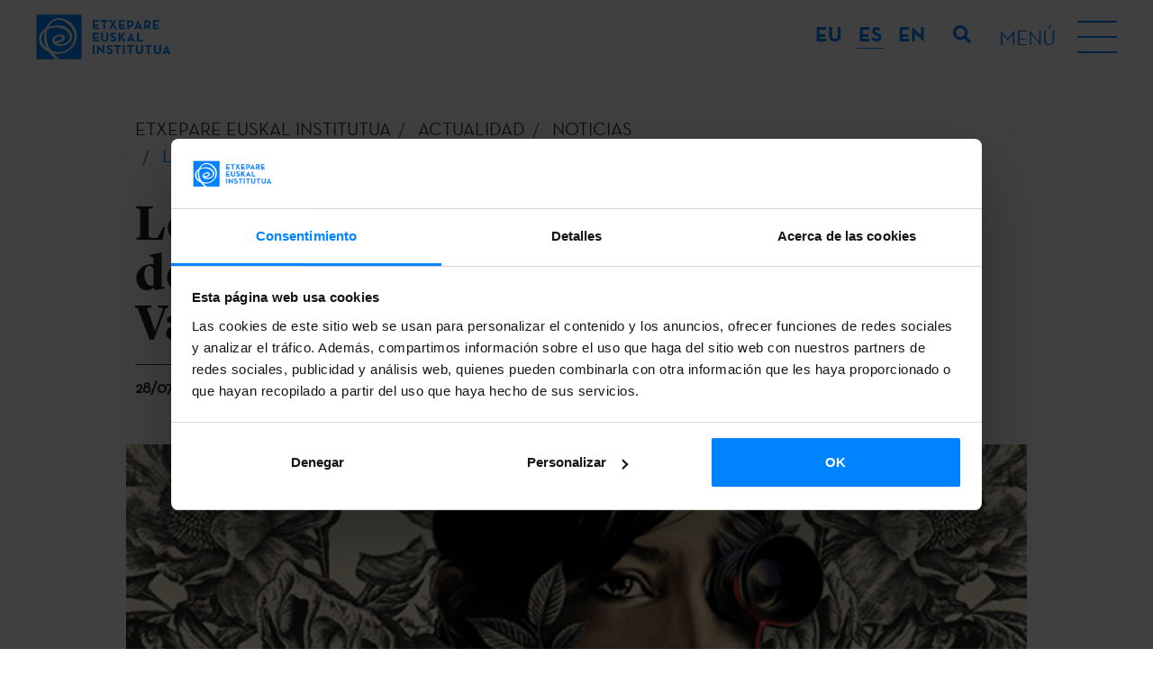

--- FILE ---
content_type: text/html; charset=UTF-8
request_url: https://www.etxepare.eus/es/lets-talk-in-basque-en-el-festival-de-cine-latinoamericano-de-vancouver
body_size: 9039
content:
<!doctype html>
<html lang="es">
<head>
   
    <meta charset="utf-8">
    <meta name="viewport" content="width=device-width, initial-scale=1, shrink-to-fit=no">
    <title>Let´s talk in Basque... en el Festival de Cine Latinoamericano de Vancouver! | Etxepare Euskal Institutua</title>
    <meta name="description" content="">
    <meta name="author" content="">
            <link rel="alternate" href="https://www.etxepare.eus/eu/lets-talk-in-basque-vancouverreko-latinoamerikako-zinemaldian" hreflang="eu">
            <link rel="alternate" href="https://www.etxepare.eus/es" hreflang="es">
            <link rel="alternate" href="https://www.etxepare.eus/en/lets-talk-in-basque-at-the-vancouver-latin-american-film-festival" hreflang="en">
                    <link rel="canonical" href="https://www.etxepare.eus/es/lets-talk-in-basque-en-el-festival-de-cine-latinoamericano-de-vancouver">
                    <link rel="stylesheet" href="https://www.etxepare.eus/media/theme-alpha/dist/css/main-4cc71f92d2.min.css">    <link rel="apple-touch-icon" sizes="180x180" href="https://www.etxepare.eus/apple-touch-icon.png">
    <link rel="icon" type="image/png" sizes="32x32" href="https://www.etxepare.eus/favicon-32x32.png">
    <link rel="icon" type="image/png" sizes="16x16" href="https://www.etxepare.eus/favicon-16x16.png">
    <link rel="manifest" href="https://www.etxepare.eus/site.webmanifest">
    <link rel="mask-icon" href="https://www.etxepare.eus/safari-pinned-tab.svg" color="#5bbad5">
    <meta name="msapplication-TileColor" content="#da532c">
    <meta name="theme-color" content="#ffffff">
        <meta property="og:url" content="https://www.etxepare.eus/es/lets-talk-in-basque-en-el-festival-de-cine-latinoamericano-de-vancouver">
    <meta property="og:type" content="">     <meta property="og:title" content="Let´s talk in Basque... en el Festival de Cine Latinoamericano de Vancouver!">
    <meta property="og:description" content="">
    <meta property="og:image" content="https://www.etxepare.eus/media/images/rrss-fallback-image.png">
            <meta property="og:image:width" content="600">
                <meta property="og:image:height" content="200">
        <meta property="fb:app_id" content="">
        <meta name="twitter:site" value="">
    <meta name="twitter:card" value="summary_large_image">     <!-- Código google analytics -->
<script>
    (function(i,s,o,g,r,a,m){i['GoogleAnalyticsObject']=r;i[r]=i[r]||function(){
        (i[r].q=i[r].q||[]).push(arguments)},i[r].l=1*new Date();a=s.createElement(o),
        m=s.getElementsByTagName(o)[0];a.async=1;a.src=g;m.parentNode.insertBefore(a,m)
    })(window,document,'script','//www.google-analytics.com/analytics.js','ga');

    //ga('create', 'UA-22811396-2', 'etxepare.eus');
    //ga('send', 'pageview');
</script>
<script>(function(w,d,s,l,i){w[l]=w[l]||[];w[l].push({'gtm.start':
new Date().getTime(),event:'gtm.js'});var f=d.getElementsByTagName(s)[0],
j=d.createElement(s),dl=l!='dataLayer'?'&l='+l:'';j.async=true;j.src=
'https://www.googletagmanager.com/gtm.js?id='+i+dl;f.parentNode.insertBefore(j,f);
})(window,document,'script','dataLayer','GTM-NVL7PZM');</script>

    <script>
        dataLayer.push({
            'event': 'gtm.dom',
            'breadcrumb_menu': 'ETXEPARE EUSKAL INSTITUTUA - ACTUALIDAD - NOTICIAS - Let´s talk in Basque... en el Festival de Cine Latinoamericano de Vancouver!'
        });
    </script>
    <script type="text/javascript">
var recaptchaForms={action:null};
var locale = 'es';
var site_url = 'https://www.etxepare.eus/es';
var base_url = 'https://www.etxepare.eus/';

var myLanguage = {};

function onloadCallback() {

		$('<div>').attr({id:'recaptchaBlock',class:'g-recaptcha',name:'g-recaptcha-response'})
	.attr('data-sitekey','6LfED_YUAAAAADQpD0F4OKLCKwT6ALeSrndC4d_D')
	.attr('data-size','invisible')
	.appendTo('body');
	
		grecaptcha.render('recaptchaBlock', {
		"sitekey" : "6LfED_YUAAAAADQpD0F4OKLCKwT6ALeSrndC4d_D",
		"callback" : recaptcha_action
	});

		$(".recaptcha-form").each(function() {
		id=$(this).attr('id');
				if (typeof id == 'undefined') { console.error('Recaptcha form ID undefined'); return; }
		onsub=$(this).attr('recaptcha_onsubmit');
				if (typeof onsub == 'undefined') { onsub='submit'; }
		recaptchaForms[id]=onsub;
				$('<input>').attr({type:'hidden',class: 'g-recaptcha-response',name: 'g-recaptcha-response'}).appendTo(this);
	});

		$.validate({
		form : '.recaptcha-form',
		//lang: locale,
		language: myLanguage,
        validateHiddenInputs: true,
		validateOnEvent: true,
		borderColorOnError: '#dc3545',
		errorMessageClass:  'invalid-feedback',
		onError : function($form) {
			return false; 		},
		onSuccess : function(form) {
			recaptchaForms['action']=$(form).attr('id');
			grecaptcha.execute();
			return false; 		},
	});
	
}

function recaptcha_action(token)
{
	$('.g-recaptcha-response').val(token);
	formname=recaptchaForms['action'];
	recaptchaForms['action']=null;
	if (typeof formname !== 'string') { console.error('No hay form recaptcha activo');return; }
	if (!recaptchaForms.hasOwnProperty(formname)) { console.error('['+formname+'] no es formulario recaptcha'); return; }
	fun=recaptchaForms[formname];
	if (fun=='submit') { 
		document.getElementById(formname).submit();
		return; 
	}
	if (typeof window[fun]!=='function') { console.error('['+fun+'] no es función');return; }
	grecaptcha.reset();
	
	window[fun](formname);
}

function form_contact_submit(formId)
{
    var form = $('#' + formId);
    var errorMsgDiv = form.find('.error-msg');
    var successMsgDiv = form.find('.success-msg');
    var buttonSubmit = form.find('button[type="submit"]');

    errorMsgDiv.empty().addClass('hide');
    successMsgDiv.empty().addClass('hide');
    buttonSubmit.prop('disabled',true)

    $.ajax(
        {
            url : site_url + '/ajax_form_contact',
            method: 'POST',
            dataType: 'json',
            data : form.serialize(),
            success: function(data)
            {
                if(data.estado)
                {
                    successMsgDiv.html(data.mensaje).removeClass('hide');
                    form.trigger('reset');
                    ga('send', 'event', 'Formulario - Contacto', 'Enviado', '/es/contacto - (es)');
					dataLayer.push({
                        'event': 'contact_form'
                    });
                    grecaptcha.reset();
                }
                else
                {
                    errorMsgDiv.html(data.mensaje).removeClass('hide');
                }
                buttonSubmit.prop('disabled',false)
            }
        }
    )
}

function form_newsletter_submit(formId)
{
    var form = $('#' + formId);
    var errorMsgDiv = form.find('.error-msg');
    var successMsgDiv = form.find('.success-msg');
    var buttonSubmit = form.find('button[type="submit"]');

    errorMsgDiv.empty().addClass('hide');
    successMsgDiv.empty().addClass('hide');
    buttonSubmit.prop('disabled',true)

    $.ajax(
        {
            url : site_url + '/ajax_form_newsletter',
            method: 'POST',
            dataType: 'json',
            data : form.serialize(),
            success: function(data)
            {
                if(data.estado)
                {
                    successMsgDiv.html(data.mensaje).removeClass('hide');
                    form.trigger('reset');
                    form.find('div').each(function (){
                        if(!$(this).hasClass('error-msg') && !$(this).hasClass('success-msg')) {
                            $(this).removeClass('d-flex');
                            $(this).addClass('d-none');
                        }
                    })
                    ga('send', 'event', 'Formulario - Newsletter', 'Alta', '/es/lets-talk-in-basque-en-el-festival-de-cine-latinoamericano-de-vancouver - (es)');
					dataLayer.push({
                        'event': 'newsletter_subscribe',
                        'newsletter_type': 'general'
                    });
                    grecaptcha.reset();
                }
                else
                {
                    errorMsgDiv.html(data.mensaje).removeClass('hide');
                }
                buttonSubmit.prop('disabled',false)
            }
        }
    )
}

function form_convocatoria_submit(formId)
{
    var form = $('#' + formId);
    var errorMsgDiv = form.find('.error-msg');
    var successMsgDiv = form.find('.success-msg');
    var buttonSubmit = form.find('button[type="submit"]');

    errorMsgDiv.empty().addClass('hide');
    successMsgDiv.empty().addClass('hide');
    buttonSubmit.prop('disabled',true)

    $.ajax(
        {
            url : site_url + '/ajax_form_convocatoria',
            method: 'POST',
            dataType: 'json',
            data : form.serialize(),
            success: function(data)
            {
                if(data.estado)
                {
                    successMsgDiv.html(data.mensaje).removeClass('hide');
                    form.trigger('reset');
                    form.find('div').each(function (){
                        if(!$(this).hasClass('error-msg') && !$(this).hasClass('success-msg')) {
                            $(this).removeClass('d-flex');
                            $(this).addClass('d-none');
                        }
                    })
                    ga('send', 'event', 'Formulario - Alertas convocatorias', 'Alta', '/es/lets-talk-in-basque-en-el-festival-de-cine-latinoamericano-de-vancouver - (es)');
                    dataLayer.push({
                        'event': 'newsletter_subscribe',
                        'newsletter_type': 'cfp'
                    });
                    grecaptcha.reset();
                }
                else
                {
                    errorMsgDiv.html(data.mensaje).removeClass('hide');
                }
                buttonSubmit.prop('disabled',false)
            }
        }
    )
}

function form_prensa_submit(formId)
{
    var form = $('#' + formId);
    var errorMsgDiv = form.find('.error-msg');
    var successMsgDiv = form.find('.success-msg');
    var buttonSubmit = form.find('button[type="submit"]');

    errorMsgDiv.empty().addClass('hide');
    successMsgDiv.empty().addClass('hide');
    buttonSubmit.prop('disabled',true)

    $.ajax(
        {
            url : site_url + '/ajax_form_prensa',
            method: 'POST',
            dataType: 'json',
            data : form.serialize(),
            success: function(data)
            {
                if(data.estado)
                {
                    successMsgDiv.html(data.mensaje).removeClass('hide');
                    form.trigger('reset');
                    form.find('div').each(function (){
                        if(!$(this).hasClass('error-msg') && !$(this).hasClass('success-msg')) {
                            $(this).removeClass('d-flex');
                            $(this).addClass('d-none');
                        }
                    })
                    ga('send', 'event', 'Formulario - Alertas prensa', 'Alta', '/es/lets-talk-in-basque-en-el-festival-de-cine-latinoamericano-de-vancouver - (es)');
                    dataLayer.push({
                        'event': 'newsletter_subscribe',
                        'newsletter_type': 'press'
                    });
                    grecaptcha.reset();
                }
                else
                {
                    errorMsgDiv.html(data.mensaje).removeClass('hide');
                }
                buttonSubmit.prop('disabled',false)
            }
        }
    )
}

function form_download_submit(formId)
{
    var form = $('#' + formId);
    var errorMsgDiv = form.find('.error-msg');
    var successMsgDiv = form.find('.success-msg');
    var buttonSubmit = form.find('button[type="submit"]');

    errorMsgDiv.empty().addClass('hide');
    successMsgDiv.empty().addClass('hide');
    buttonSubmit.prop('disabled',true)

    console.log(formId);
    console.log(form);
    console.log(form.serialize());
    console.log(form.serializeArray());
    console.log($('#nombre').val());

    $.ajax(
        {
            url : site_url + '/ajax_form_download',
            method: 'POST',
            dataType: 'json',
            data : form.serialize(),
            success: function(data)
            {
                if(data.estado)
                {
                    successMsgDiv.html(data.mensaje).removeClass('hide');
                    form.trigger('reset');
                    form.find('div').each(function (){
                        if(!$(this).hasClass('error-msg') && !$(this).hasClass('success-msg')) {
                            $(this).removeClass('d-flex');
                            $(this).addClass('d-none');
                        }
                    })
                    ga('send', 'event', 'Formulario - Descarga documento', 'Petición', '/es/lets-talk-in-basque-en-el-festival-de-cine-latinoamericano-de-vancouver - (es)');
                    grecaptcha.reset();
                }
                else
                {
                    errorMsgDiv.html(data.mensaje).removeClass('hide');
                }
                buttonSubmit.prop('disabled',false)
            }
        }
    )
}


</script>
<script src='https://www.google.com/recaptcha/api.js?onload=onloadCallback&render=explicit'></script>
    <!-- Hotjar Tracking Code for https://www.etxepare.eus/ -->
    </head>
<body><noscript><iframe src="https://www.googletagmanager.com/ns.html?id=GTM-NVL7PZM"
height="0" width="0" style="display:none;visibility:hidden"></iframe></noscript>


<header class="header-main d-flex flex-column">
        <div class="menu-top d-flex align-items-center justify-content-between">
        <a href="https://www.etxepare.eus/es" title="Etxepare Euskal Institutua" class="d-flex logo-c">
            <svg class="logo">
                <use xlink:href="https://www.etxepare.eus/media/theme-alpha/img/sprite.svg#logo"></use>
            </svg>
        </a>
        <div class="d-lg-flex flex-lg-grow-1 justify-content-end">
            <div class="dropdown-language text-uppercase">
                <button class="btn-reset btn-lang text-white dropdown-toggle d-lg-none" type="button" id="langMenu" data-toggle="dropdown" aria-haspopup="true" aria-expanded="false">ES</button>
                <div class="dropdown-menu" aria-labelledby="langMenu">
                    <ul class="list-unstyled list-lang mb-0 d-flex flex-column flex-lg-row">
                                                <li><a href="https://www.etxepare.eus/eu/lets-talk-in-basque-vancouverreko-latinoamerikako-zinemaldian" class="btn-reset btn-lang-select font-neutra-bold d-flex justify-content-center align-items-center text-decoration-none"><abbr title="eu">eu</abbr></a></li>
                                                <li><a href="https://www.etxepare.eus/es" class="btn-reset btn-lang-select font-neutra-bold d-flex justify-content-center align-items-center text-decoration-none active"><abbr title="es">es</abbr></a></li>
                                                <li><a href="https://www.etxepare.eus/en/lets-talk-in-basque-at-the-vancouver-latin-american-film-festival" class="btn-reset btn-lang-select font-neutra-bold d-flex justify-content-center align-items-center text-decoration-none"><abbr title="en">en</abbr></a></li>
                                            </ul>
                </div>
            </div>
            <button class="btn btn-link btn-search" type="button">
                <svg class="icon">
                    <use xlink:href="https://www.etxepare.eus/media/theme-alpha/img/sprite.svg#search"></use>
                </svg>
            </button>
            <button class="btn-reset btn-burguer d-flex align-items-center">
                <div class="menu-str d-none d-lg-block text-uppercase mr-4">
                    <span class="menu-helper">Menú</span>
                    <span class="menu-close">Cerrar</span>
                </div>
                <div class="hamburger">
                    <div class="hamburger-inner"></div>
                </div>
            </button>
        </div>
    </div>
    <nav class="nav-main">
        <div class="container">
            <div class="row">
                <div class="col">
                    <ul class="list-unstyled list-main d-flex flex-column flex-lg-row justify-content-lg-between accordion mb-0" id="accordion-nav">
                                                    <li class="d-lg-flex">
                                <div id="nav-heading-etxepare-euskal-institutua" class="nav-heading d-flex justify-content-between align-items-center align-items-lg-stretch position-relative">
                                    <a href="https://www.etxepare.eus/es/etxepare-euskal-institutua" title="Etxepare Euskal Institutua" class="a1 text-uppercase font-neutra-bold">Etxepare Euskal Institutua</a>
                                    <button class="btn-reset btn-menu d-lg-none" data-toggle="collapse" data-target="#nav-content-etxepare-euskal-institutua" aria-expanded="false" aria-controls="nav-content-etxepare-euskal-institutua"><svg class="icon text-white"><use xlink:href="https://www.etxepare.eus/media/theme-alpha/img/sprite.svg#chevron-md-down"></use></svg></button>
                                </div>
                                                                        <div class="menu-sec">
                                            <ul id="nav-content-etxepare-euskal-institutua" class="list-unstyled list-secondary font-lyon text-center text-lg-left collapse" aria-labelledby="nav-heading-etxepare-euskal-institutua" data-parent="#accordion-nav">
                                                                                                                                                                                                        <li><a href="https://www.etxepare.eus/es/quienes-somos" title="Quiénes somos" class="d-lg-flex align-items-lg-center"><span>Quiénes somos</span></a></li>
                                                                                                        <li><a href="https://www.etxepare.eus/es/organizacion" title="Organización" class="d-lg-flex align-items-lg-center"><span>Organización</span></a></li>
                                                                                                        <li><a href="https://www.etxepare.eus/es/memorias-anuales" title="Memorias anuales" class="d-lg-flex align-items-lg-center"><span>Memorias anuales</span></a></li>
                                                                                                        <li><a href="https://www.etxepare.eus/es/area-de-prensa" title="Área de prensa" class="d-lg-flex align-items-lg-center"><span>Área de prensa</span></a></li>
                                                                                                        <li><a href="https://www.etxepare.eus/es/transparencia" title="Transparencia" class="d-lg-flex align-items-lg-center"><span>Transparencia</span></a></li>
                                                                                                                                                                                                </ul>
                                        </div>
                                                            </li>
                                                    <li class="d-lg-flex">
                                <div id="nav-heading-que-hacemos" class="nav-heading d-flex justify-content-between align-items-center align-items-lg-stretch position-relative">
                                    <a href="https://www.etxepare.eus/es/que-hacemos" title="¿Qué hacemos?" class="a1 text-uppercase font-neutra-bold">¿Qué hacemos?</a>
                                    <button class="btn-reset btn-menu d-lg-none" data-toggle="collapse" data-target="#nav-content-que-hacemos" aria-expanded="false" aria-controls="nav-content-que-hacemos"><svg class="icon text-white"><use xlink:href="https://www.etxepare.eus/media/theme-alpha/img/sprite.svg#chevron-md-down"></use></svg></button>
                                </div>
                                                                        <div class="menu-sec">
                                            <ul id="nav-content-que-hacemos" class="list-unstyled list-secondary font-lyon text-center text-lg-left collapse" aria-labelledby="nav-heading-que-hacemos" data-parent="#accordion-nav">
                                                                                                                                                                                                        <li><a href="https://www.etxepare.eus/es/promocion-de-la-cultura-vasca" title="Promoción de la cultura vasca" class="d-lg-flex align-items-lg-center"><span>Promoción de la cultura vasca</span></a></li>
                                                                                                        <li><a href="https://www.etxepare.eus/es/promocion-del-euskera" title="Promoción del euskera" class="d-lg-flex align-items-lg-center"><span>Promoción del euskera</span></a></li>
                                                                                                        <li><a href="https://www.etxepare.eus/es/diplomacia-cultural" title="Diplomacia cultural" class="d-lg-flex align-items-lg-center"><span>Diplomacia cultural</span></a></li>
                                                                                                                                                                                                </ul>
                                        </div>
                                                            </li>
                                                    <li class="d-lg-flex">
                                <div id="nav-heading-convocatorias" class="nav-heading d-flex justify-content-between align-items-center align-items-lg-stretch position-relative">
                                    <a href="https://www.etxepare.eus/es/convocatorias" title="Convocatorias" class="a1 text-uppercase font-neutra-bold">Convocatorias</a>
                                    <button class="btn-reset btn-menu d-lg-none" data-toggle="collapse" data-target="#nav-content-convocatorias" aria-expanded="false" aria-controls="nav-content-convocatorias"><svg class="icon text-white"><use xlink:href="https://www.etxepare.eus/media/theme-alpha/img/sprite.svg#chevron-md-down"></use></svg></button>
                                </div>
                                                                        <div class="menu-sec">
                                            <ul id="nav-content-convocatorias" class="list-unstyled list-secondary font-lyon text-center text-lg-left collapse" aria-labelledby="nav-heading-convocatorias" data-parent="#accordion-nav">
                                                                                                                                                        <li><a href="https://www.etxepare.eus/es/convocatorias-movilidad" title="Movilidad" class="d-lg-flex align-items-lg-center"><span>Movilidad</span></a></li>
                                                                                                        <li><a href="https://www.etxepare.eus/es/convocatorias-traduccion-literaria" title="Traducción" class="d-lg-flex align-items-lg-center"><span>Traducción</span></a></li>
                                                                                                        <li><a href="https://www.etxepare.eus/es/convocatorias-estudios-vascos" title="Programa de Universidades" class="d-lg-flex align-items-lg-center"><span>Programa de Universidades</span></a></li>
                                                                                                        <li><a href="https://www.etxepare.eus/es/convocatorias-euskera" title="Euskara Munduan" class="d-lg-flex align-items-lg-center"><span>Euskara Munduan</span></a></li>
                                                                                                                                                                                                                                                            <li><a href="https://www.etxepare.eus/es/adi" title="Adi!" class="d-lg-flex align-items-lg-center"><span>Adi!</span></a></li>
                                                                                                                                                                                                        <li><a href="https://www.etxepare.eus/es/servicio-alertas-convocatorias" title="Servicio de alertas de convocatorias" class="d-lg-flex align-items-lg-center"><span>Servicio de alertas de convocatorias</span></a></li>
                                                                                            </ul>
                                        </div>
                                                            </li>
                                                    <li class="d-lg-flex">
                                <div id="nav-heading-actualidad" class="nav-heading d-flex justify-content-between align-items-center align-items-lg-stretch position-relative">
                                    <a href="https://www.etxepare.eus/es/actualidad" title="Actualidad" class="a1 text-uppercase font-neutra-bold">Actualidad</a>
                                    <button class="btn-reset btn-menu d-lg-none" data-toggle="collapse" data-target="#nav-content-actualidad" aria-expanded="false" aria-controls="nav-content-actualidad"><svg class="icon text-white"><use xlink:href="https://www.etxepare.eus/media/theme-alpha/img/sprite.svg#chevron-md-down"></use></svg></button>
                                </div>
                                                                        <div class="menu-sec">
                                            <ul id="nav-content-actualidad" class="list-unstyled list-secondary font-lyon text-center text-lg-left collapse" aria-labelledby="nav-heading-actualidad" data-parent="#accordion-nav">
                                                                                                                                                                                                        <li><a href="https://www.etxepare.eus/es/noticias" title="Noticias" class="d-lg-flex align-items-lg-center"><span>Noticias</span></a></li>
                                                                                                        <li><a href="https://www.etxepare.eus/es/actividades" title="Actividades" class="d-lg-flex align-items-lg-center"><span>Actividades</span></a></li>
                                                                                                        <li><a href="https://www.etxepare.eus/es/podcast" title="Podcast" class="d-lg-flex align-items-lg-center"><span>Podcast</span></a></li>
                                                                                                                                                                                                </ul>
                                        </div>
                                                            </li>
                                                    <li class="d-lg-flex">
                                <div id="nav-heading-euskera" class="nav-heading d-flex justify-content-between align-items-center align-items-lg-stretch position-relative">
                                    <a href="https://www.etxepare.eus/es/euskera" title="Euskera" class="a1 text-uppercase font-neutra-bold">Euskera</a>
                                    <button class="btn-reset btn-menu d-lg-none" data-toggle="collapse" data-target="#nav-content-euskera" aria-expanded="false" aria-controls="nav-content-euskera"><svg class="icon text-white"><use xlink:href="https://www.etxepare.eus/media/theme-alpha/img/sprite.svg#chevron-md-down"></use></svg></button>
                                </div>
                                                                        <div class="menu-sec">
                                            <ul id="nav-content-euskera" class="list-unstyled list-secondary font-lyon text-center text-lg-left collapse" aria-labelledby="nav-heading-euskera" data-parent="#accordion-nav">
                                                                                                                                                                                                        <li><a href="https://www.etxepare.eus/es/que-es-el-euskera" title="¿Qué es el euskera?" class="d-lg-flex align-items-lg-center"><span>¿Qué es el euskera?</span></a></li>
                                                                                                        <li><a href="https://www.etxepare.eus/es/aprender-euskera" title="Aprender euskera" class="d-lg-flex align-items-lg-center"><span>Aprender euskera</span></a></li>
                                                                                                        <li><a href="https://www.etxepare.eus/es/ensenar-euskera" title="Enseñar euskera" class="d-lg-flex align-items-lg-center"><span>Enseñar euskera</span></a></li>
                                                                                                        <li><a href="https://www.etxepare.eus/es/investigar-euskera" title="Investigar" class="d-lg-flex align-items-lg-center"><span>Investigar</span></a></li>
                                                                                                        <li><a href="https://www.etxepare.eus/es/recursos-online" title="Recursos online" class="d-lg-flex align-items-lg-center"><span>Recursos online</span></a></li>
                                                                                                                                                                                                </ul>
                                        </div>
                                                            </li>
                                                    <li class="d-lg-flex">
                                <div id="nav-heading-cultura-vasca" class="nav-heading d-flex justify-content-between align-items-center align-items-lg-stretch position-relative">
                                    <a href="https://www.etxepare.eus/es/cultura-vasca" title="Cultura vasca" class="a1 text-uppercase font-neutra-bold">Cultura vasca</a>
                                    <button class="btn-reset btn-menu d-lg-none" data-toggle="collapse" data-target="#nav-content-cultura-vasca" aria-expanded="false" aria-controls="nav-content-cultura-vasca"><svg class="icon text-white"><use xlink:href="https://www.etxepare.eus/media/theme-alpha/img/sprite.svg#chevron-md-down"></use></svg></button>
                                </div>
                                                                        <div class="menu-sec">
                                            <ul id="nav-content-cultura-vasca" class="list-unstyled list-secondary font-lyon text-center text-lg-left collapse" aria-labelledby="nav-heading-cultura-vasca" data-parent="#accordion-nav">
                                                                                                                                                        <li><a href="https://www.etxepare.eus/es/cine-vasco" title="Cine" class="d-lg-flex align-items-lg-center"><span>Cine</span></a></li>
                                                                                                        <li><a href="https://www.etxepare.eus/es/literatura-vasca" title="Literatura" class="d-lg-flex align-items-lg-center"><span>Literatura</span></a></li>
                                                                                                        <li><a href="https://www.etxepare.eus/es/danza-vasca" title="Danza" class="d-lg-flex align-items-lg-center"><span>Danza</span></a></li>
                                                                                                        <li><a href="https://www.etxepare.eus/es/artes-plasticas-y-visuales-vascas" title="Artes plásticas y visuales" class="d-lg-flex align-items-lg-center"><span>Artes plásticas y visuales</span></a></li>
                                                                                                        <li><a href="https://www.etxepare.eus/es/teatro-vasco" title="Teatro" class="d-lg-flex align-items-lg-center"><span>Teatro</span></a></li>
                                                                                                        <li><a href="https://www.etxepare.eus/es/musica-clasica-vasca" title="Música clásica" class="d-lg-flex align-items-lg-center"><span>Música clásica</span></a></li>
                                                                                                        <li><a href="https://www.etxepare.eus/es/cancion-vasca" title="La canción vasca: pop, rock, folk" class="d-lg-flex align-items-lg-center"><span>La canción vasca: pop, rock, folk</span></a></li>
                                                                                                        <li><a href="https://www.etxepare.eus/es/arquitectura-y-diseno-vasco" title="Arquitectura y diseño" class="d-lg-flex align-items-lg-center"><span>Arquitectura y diseño</span></a></li>
                                                                                                        <li><a href="https://www.etxepare.eus/es/gastronomia-vasca" title="Gastronomía" class="d-lg-flex align-items-lg-center"><span>Gastronomía</span></a></li>
                                                                                                        <li><a href="https://www.etxepare.eus/es/bertsolarismo" title="Bertsolarismo" class="d-lg-flex align-items-lg-center"><span>Bertsolarismo</span></a></li>
                                                                                                        <li><a href="https://www.etxepare.eus/es/tradiciones-vascas" title="Tradiciones" class="d-lg-flex align-items-lg-center"><span>Tradiciones</span></a></li>
                                                                                                                                                                                                                                                </ul>
                                        </div>
                                                            </li>
                                            </ul>
                </div>
            </div>
        </div>
    </nav>
</header>
<div id="noticias-detalle" class="main-container page">
    <section class="masthead">
    <div class="container-fluid">
        <div class="row">
            <div class="container">
                    <nav aria-label="breadcrumb" role="navigation" class="breadcrumb no-padding">
        <div class="container">
            <div class="row justify-content-center">
                <div class="col no-padding">
                    <ol class="breadcrumb no-padding" itemscope itemtype="https://schema.org/BreadcrumbList">
                        <li class="breadcrumb-item" itemprop="itemListElement" itemscope itemtype="https://schema.org/ListItem"><a href="https://www.etxepare.eus/es" title="ETXEPARE EUSKAL INSTITUTUA | BASQUE INSTITUTE" itemprop="item">
                                <span itemprop="name">ETXEPARE EUSKAL INSTITUTUA</span></a>
                                <meta itemprop="position" content="1" />
                                <meta itemprop="url" content="https://www.etxepare.eus/es" />
                        </li>
                                                <li class="breadcrumb-item" itemprop="itemListElement" itemscope itemtype="https://schema.org/ListItem">
                            <a href="https://www.etxepare.eus/es/actualidad" title="Actualidad"  itemprop="item">
                                <span itemprop="name">Actualidad</span>
                                <meta itemprop="position" content="2" />
                                <meta itemprop="url" content="https://www.etxepare.eus/es/actualidad" />
                            </a>
                        </li>
                                                <li class="breadcrumb-item" itemprop="itemListElement" itemscope itemtype="https://schema.org/ListItem">
                            <a href="https://www.etxepare.eus/es/noticias" title="Noticias"  itemprop="item">
                                <span itemprop="name">Noticias</span>
                                <meta itemprop="position" content="3" />
                                <meta itemprop="url" content="https://www.etxepare.eus/es/noticias" />
                            </a>
                        </li>
                                                <li class="breadcrumb-item active" aria-current="page" itemprop="itemListElement" itemscope itemtype="https://schema.org/ListItem">
                            <span itemprop="item">
                                <span itemprop="name">Let´s talk in Basque... en el Festival de Cine Latinoamericano de Vancouver!</span>
                                <meta itemprop="position" content="4" />
                                <meta itemprop="url" content="https://www.etxepare.eus/es/lets-talk-in-basque-en-el-festival-de-cine-latinoamericano-de-vancouver" />
                            </span>
                        </li>
                                            </ol>
                </div>
            </div>
        </div>
    </nav>
                <div class="row">
                                                                        <div class="col-12">
                                <h1 class="h1-pages font-lyon h1-detail font-weight-bold mb-0 h1-pages--with-separation">Let´s talk in Basque... en el Festival de Cine Latinoamericano de Vancouver!</h1>
                            </div>
                                                                            <p class="col-12 new-date">28/07/2014</p>
                                                                                    </div>
            </div>
        </div>
        <div class="lead font-lyon z-index-4">
    <p>Euskara.  Kultura.  Mundura.</p>
</div>    </div>
</section>
    <section>
        <div class="container">
            <div class="row">
                <div class="col-12">
                    <div class="row">
                                                <div class="col-md-12 no-padding news-carousel" data-flickity='{ "wrapAround": true, "lazyLoad": true, "pageDots": false, "cellSelector": ".carousel-cell" }'>
                                                                <a href="https://www.etxepare.eus/media/uploads/noticias/galeria/VALCOUVER_LATIN_AMERICAN_FILM_FESTIVAL.png" class="carousel-cell ratio-c d-flex justify-content-center position-relative" data-fslightbox="">
                                        <img data-lazy="https://www.etxepare.eus/media/uploads/noticias/galeria/slider_/VALCOUVER_LATIN_AMERICAN_FILM_FESTIVAL.png" alt="" class="bg-img responsive-img">
                                                                                                                    </a>
                                                                                        </div>
                                            </div>
                </div>
            </div>
        </div>
    </section>

    <section class="mt-3">
    <div class="container container__social">
        <p class="h6 mb-2 w-100">Comparte</p>
        <ul class="list-inline mb-0 pt-2 pt-sm-3 border-top border-dark d-inline-block">
            <li class="list-inline-item">
                <a href="https://www.facebook.com/sharer.php?t=Let%C2%B4s+talk+in+Basque...+en+el+Festival+de+Cine+Latinoamericano+de+Vancouver%21&u=https%3A%2F%2Fwww.etxepare.eus%2Fes%2Flets-talk-in-basque-en-el-festival-de-cine-latinoamericano-de-vancouver" title="Facebook" class="link__social" target="_blank">
                    <svg class="icon"><use xlink:href="https://www.etxepare.eus/media/theme-alpha/img/sprite.svg#facebook_share"/></svg>
                </a>
            </li>
            <li class="list-inline-item">
                <a href="https://twitter.com/intent/post?text=Let%C2%B4s+talk+in+Basque...+en+el+Festival+de+Cine+Latinoamericano+de+Vancouver%21&url=https%3A%2F%2Fwww.etxepare.eus%2Fes%2Flets-talk-in-basque-en-el-festival-de-cine-latinoamericano-de-vancouver" title="X" class="link__social" target="_blank">
                    <svg class="icon"><use xlink:href="https://www.etxepare.eus/media/theme-alpha/img/sprite.svg#x_share"/></svg>
                </a>
            </li>
            <li class="list-inline-item">
                <a href="https://www.linkedin.com/sharing/share-offsite/?url=url=https%3A%2F%2Fwww.etxepare.eus%2Fes%2Flets-talk-in-basque-en-el-festival-de-cine-latinoamericano-de-vancouver" title="Linkedin" class="link__social" target="_blank">
                    <svg class="icon"><use xlink:href="https://www.etxepare.eus/media/theme-alpha/img/sprite.svg#linkedin"/></svg>
                </a>
            </li>
            <li class="list-inline-item">
                <a href="https://web.whatsapp.com/send?text=https%3A%2F%2Fwww.etxepare.eus%2Fes%2Flets-talk-in-basque-en-el-festival-de-cine-latinoamericano-de-vancouver" title="Whatsapp" class="link__social" target="_blank">
                    <svg class="icon"><use xlink:href="https://www.etxepare.eus/media/theme-alpha/img/sprite.svg#whatsapp"/></svg>
                </a>
            </li>
            <li class="list-inline-item">
                <a href="https://t.me/share/url?url=https%3A%2F%2Fwww.etxepare.eus%2Fes%2Flets-talk-in-basque-en-el-festival-de-cine-latinoamericano-de-vancouver&text=Let%C2%B4s+talk+in+Basque...+en+el+Festival+de+Cine+Latinoamericano+de+Vancouver%21" title="Telegram" class="link__social" target="_blank">
                    <svg class="icon"><use xlink:href="https://www.etxepare.eus/media/theme-alpha/img/sprite.svg#telegram"/></svg>
                </a>
            </li>
            <li class="list-copy-link mt-1 mt-sm-2">
                <input type="hidden" id="msg-copied" value="Enlace copiado">
                <a href="https://www.etxepare.eus/es/lets-talk-in-basque-en-el-festival-de-cine-latinoamericano-de-vancouver" class="copy-link">Copiar link</a>
            </li>
        </ul>
    </div>
</section>

        <section class="block mt-4 font-size-normal intro">
        <div class="container">
                                        <div class="row mb-5 mb-md-0 justify-content-center">
                                            <div class="col-12 col-md-8 order-1 block-text">
                            <p>En colaboraci&oacute;n con el Instituto Vasco Etxepare, el <strong><a href="http://www.vlaff.org/">Latin American Film Festival</a> de Vancouver (Canad&aacute;) dedicar&aacute; este a&ntilde;o una secci&oacute;n especial al cine vasco:&nbsp; Let&rsquo;s Talk in Basque ! </strong>En este nuevo apartado podr&aacute;n verse la pel&iacute;cula <strong>&nbsp;<em><a href="http://www.urteberrionamona.com/">Urte berri on, amona</a></em> </strong>(2011), de Telmo Esnal,<strong> &nbsp;</strong>y los 7 <strong>cortometrajes</strong> que componen el cat&aacute;logo de 2013 de <strong><a href="http://www.kimuak.com/eu/zer-da-kimuak">Kimuak</a>; </strong>es decir:<strong> &nbsp;<em>A political story</em></strong> (Lander Camarero); <strong><em>C&oacute;lera</em></strong> (Aritz Moreno); <strong><em>Hotzanak, &nbsp;for&nbsp; your own safety</em></strong> (Izibene O&ntilde;ederra); <strong><em>Democracia</em></strong> (Borja Cobeaga); <strong><em>Minerita </em></strong>(Ra&uacute;l &nbsp;de la Fuente); <strong><em>Una hora, un paso (</em></strong>Aitor Iturriza, Bernat gual) ; <strong><em>Belarra mozten / Zela Trovke</em></strong> (Asier Altuna).</p>
<p>&nbsp;</p>
<p>El Latin American Film Festival de Vancouver tiene con fin dar a conocer las nuevas producciones cinematogr&aacute;ficas latinoamericanas en Canad&aacute;, as&iacute; como <strong>promocionar el di&aacute;logo entre diferentes culturas. </strong>Este a&ntilde;o se celebrar&aacute; del 28 de agosto al 7 de septiembre.</p>
<p>&nbsp;</p>
<p>Por su parte, el programa <strong><a href="http://www.kimuak.com/eu/zer-da-kimuak">Kimuak</a> </strong>de la Filmoteca Vasca difunde internacionalmente una selecci&oacute;n de los cortometrajes realizados cada a&ntilde;o en Euskadi, con el apoyo de la Fundaci&oacute;n Filmoteca Vasca y el Instituto Vasco Etxepare.</p><p>En colaboraci&oacute;n con el Instituto Vasco Etxepare, el <strong><a href="http://www.vlaff.org/">Latin American Film Festival</a> de Vancouver (Canad&aacute;) dedicar&aacute; este a&ntilde;o una secci&oacute;n especial al cine vasco:&nbsp; Let&rsquo;s Talk in Basque ! </strong>En este nuevo apartado podr&aacute;n verse la pel&iacute;cula <strong>&nbsp;<em><a href="http://www.urteberrionamona.com/">Urte berri on, amona</a></em> </strong>(2011), de Telmo Esnal,<strong> &nbsp;</strong>y los 7 <strong>cortometrajes</strong> que componen el cat&aacute;logo de 2013 de <strong><a href="http://www.kimuak.com/eu/zer-da-kimuak">Kimuak</a>; </strong>es decir:<strong> &nbsp;<em>A political story</em></strong> (Lander Camarero); <strong><em>C&oacute;lera</em></strong> (Aritz Moreno); <strong><em>Hotzanak, &nbsp;for&nbsp; your own safety</em></strong> (Izibene O&ntilde;ederra); <strong><em>Democracia</em></strong> (Borja Cobeaga); <strong><em>Minerita </em></strong>(Ra&uacute;l &nbsp;de la Fuente); <strong><em>Una hora, un paso (</em></strong>Aitor Iturriza, Bernat gual) ; <strong><em>Belarra mozten / Zela Trovke</em></strong> (Asier Altuna) .</p>
<p>El Latin American Film Festival de Vancouver tiene con fin dar a conocer las nuevas producciones cinematogr&aacute;ficas latinoamericanas en Canad&aacute;, as&iacute; como <strong>promocionar el di&aacute;logo entre diferentes culturas. </strong>Este a&ntilde;o se celebrar&aacute; del 28 de agosto al 7 de septiembre.</p>
<p>Por su parte, el programa <strong><a href="http://www.kimuak.com/eu/zer-da-kimuak">Kimuak</a> </strong>de la Filmoteca Vasca difunde internacionalmente una selecci&oacute;n de los cortometrajes realizados cada a&ntilde;o en Euskadi, con el apoyo de la Fundaci&oacute;n Filmoteca Vasca y el Instituto Vasco Etxepare.</p>                        </div>
                                                                                                                    </div>
                                </div>
    </section>
    
    <section class="mt-5 mb-5">
        <div class="container">
            <div class="row">
                <div class="col-12 d-flex no-padding">
                    <a href="https://www.etxepare.eus/es/noticias" title="Noticias" class="btn go-back d-flex">
                        <span class="text-uppercase font-neutra-bold">Volver</span>
                        <img src="https://www.etxepare.eus/media/theme-alpha/img/arrow-blue.svg" class="arrow" draggable="true" data-bukket-ext-bukket-draggable="true">
                    </a>
                </div>
            </div>
        </div>
    </section>
            <section class="bg-gray newsletter-bottom">
    <div class="container">
        <div class="row section-intro">
            <div class="col text-center">
                <h3 class="form-h1 mb-5">Suscríbete a nuestra Newsletter para recibir más información.</h3>
                <a href="https://www.etxepare.eus/es/inscripcion-al-newsletter" class="btn btn-blue btn-block font-neutra-bold mx-auto">Suscribirse</a>
            </div>
        </div>
            </div>
</section></div>
<script type="application/ld+json">
    {
        "@context": "https://schema.org",
        "@type": "NewsArticle",
        "name": "Let´s talk in Basque... en el Festival de Cine Latinoamericano de Vancouver!",
        "description": "",
        "url": "https://www.etxepare.eus/es/lets-talk-in-basque-en-el-festival-de-cine-latinoamericano-de-vancouver",
        "headline": "",
        "inLanguage": "es-ES",
                "image": [
                        "https://www.etxepare.eus/media/uploads/noticias/galeria/slider_/VALCOUVER_LATIN_AMERICAN_FILM_FESTIVAL.png"                    ],
                "datePublished": "2014-07-28T00:00:00+02:00",
        "dateModified": "2020-09-24T11:08:18+02:00",
        "publisher": {
            "@type": "Organization",
            "name": "Etxepare Euskal Institutua",
            "email": "etxepare@etxepare.eus",
            "telephone": "+34 943 023 400"
        },
        "articleBody": "En colaboración con el Instituto Vasco Etxepare, el Latin American Film Festival de Vancouver (Canadá) dedicará este año una sección especial al cine vasco:  Let’s Talk in Basque ! En este nuevo apartado podrán verse la película  Urte berri on, amona (2011), de Telmo Esnal,  y los 7 cortometrajes que componen el catálogo de 2013 de Kimuak; es decir:  A political story (Lander Camarero); Cólera (Aritz Moreno); Hotzanak,  for  your own safety (Izibene Oñederra); Democracia (Borja Cobeaga); Minerita (Raúl  de la Fuente); Una hora, un paso (Aitor Iturriza, Bernat gual) ; Belarra mozten / Zela Trovke (Asier Altuna).
 
El Latin American Film Festival de Vancouver tiene con fin dar a conocer las nuevas producciones cinematográficas latinoamericanas en Canadá, así como promocionar el diálogo entre diferentes culturas. Este año se celebrará del 28 de agosto al 7 de septiembre.
 
Por su parte, el programa Kimuak de la Filmoteca Vasca difunde internacionalmente una selección de los cortometrajes realizados cada año en Euskadi, con el apoyo de la Fundación Filmoteca Vasca y el Instituto Vasco Etxepare.En colaboración con el Instituto Vasco Etxepare, el Latin American Film Festival de Vancouver (Canadá) dedicará este año una sección especial al cine vasco:  Let’s Talk in Basque ! En este nuevo apartado podrán verse la película  Urte berri on, amona (2011), de Telmo Esnal,  y los 7 cortometrajes que componen el catálogo de 2013 de Kimuak; es decir:  A political story (Lander Camarero); Cólera (Aritz Moreno); Hotzanak,  for  your own safety (Izibene Oñederra); Democracia (Borja Cobeaga); Minerita (Raúl  de la Fuente); Una hora, un paso (Aitor Iturriza, Bernat gual) ; Belarra mozten / Zela Trovke (Asier Altuna) .
El Latin American Film Festival de Vancouver tiene con fin dar a conocer las nuevas producciones cinematográficas latinoamericanas en Canadá, así como promocionar el diálogo entre diferentes culturas. Este año se celebrará del 28 de agosto al 7 de septiembre.
Por su parte, el programa Kimuak de la Filmoteca Vasca difunde internacionalmente una selección de los cortometrajes realizados cada año en Euskadi, con el apoyo de la Fundación Filmoteca Vasca y el Instituto Vasco Etxepare."
    }
</script>?>
<footer class="bg-gray footer-long">
    <div class="container">
        <div class="row">
            <div class="col-12 col-md-8">
                <div class="btn btn-blue btn-download d-flex justify-content-end mt-5 mb-4">
                    <a href="https://www.etxepare.eus/es/contacto" title="https://www.etxepare.eus/es/Contacto">
                        <span class="font-neutra-bold">Contacto</span>
                    </a>
                </div>
                <div class="d-flex flex-wrap">
                                            <ul class="ul-unstyled links mb-4 col-12 col-md-6">
                                                            <li class="text-uppercase">
                                    <a href="https://www.etxepare.eus/es/etxepare-euskal-institutua" title="Etxepare Euskal Institutua">Etxepare Euskal Institutua</a>
                                </li>
                                                            <li class="text-uppercase">
                                    <a href="https://www.etxepare.eus/es/que-hacemos" title="¿Qué hacemos?">¿Qué hacemos?</a>
                                </li>
                                                            <li class="text-uppercase">
                                    <a href="https://www.etxepare.eus/es/convocatorias" title="Convocatorias">Convocatorias</a>
                                </li>
                                                            <li class="text-uppercase">
                                    <a href="https://www.etxepare.eus/es/actualidad" title="Actualidad">Actualidad</a>
                                </li>
                                                            <li class="text-uppercase">
                                    <a href="https://www.etxepare.eus/es/euskera" title="Euskera">Euskera</a>
                                </li>
                                                            <li class="text-uppercase">
                                    <a href="https://www.etxepare.eus/es/cultura-vasca" title="Cultura vasca">Cultura vasca</a>
                                </li>
                                                    </ul>
                                                                <ul class="ul-unstyled links mb-4 col-12 col-md-6">
                                                            <li class="text-uppercase">
                                    <a href="https://www.etxepare.eus/es/procesos-de-seleccion" title="Procesos de selección">Procesos de selección</a>
                                </li>
                                                            <li class="text-uppercase">
                                    <a href="https://www.etxepare.eus/es/perfil-del-contratante" title="Perfil del contratante">Perfil del contratante</a>
                                </li>
                                                    </ul>
                                    </div>
            </div>
            <div class="col-12 col-md-4">
                <div class="modal-rrss d-flex justify-content-end  mt-5">
                    <ul class="ul-unstyled no-padding d-flex mb-4">
                                                    <li class="rrss">
                                <a href="https://www.instagram.com/etxepareinst/" target="_blank" title="Instagram" data-layer="click_social" data-social="Instagram">
                                    <svg class="icon instagram">
                                        <use xlink:href="https://www.etxepare.eus/media/theme-alpha/img/sprite.svg#instagram"></use>
                                    </svg>
                                </a>
                            </li>
                                                                            <li class="rrss twitter">
                                <a href="https://twitter.com/etxepareinst" target="_blank" title="X" data-layer="click_social" data-social="twitter">
                                    <svg class="icon">
                                        <use xlink:href="https://www.etxepare.eus/media/theme-alpha/img/sprite.svg#x"></use>
                                    </svg>
                                </a>
                            </li>
                                                                        <li class="rrss">
                            <a href="https://www.facebook.com/etxepareinst/" target="_blank" title="Facebook" data-layer="click_social" data-social="facebook">
                                <svg class="icon">
                                    <use xlink:href="https://www.etxepare.eus/media/theme-alpha/img/sprite.svg#facebook"></use>
                                </svg>
                            </a>
                        </li>
                                                                        <li class="rrss">
                            <a href="http://www.youtube.com/user/etxepareinst" target="_blank" title="Youtube" data-layer="click_social" data-social="youtube">
                                <svg class="icon">
                                    <use xlink:href="https://www.etxepare.eus/media/theme-alpha/img/sprite.svg#youtube"></use>
                                </svg>
                            </a>
                        </li>
                                                                    </ul>
                </div>
                <div class="mb-4 font-swiss logo-basqueculture d-flex justify-content-end">
                    <a href="https://basqueculture.eus/es" target="_blank">BASQUE.</a>
                </div>
                <div class="mb-4">
                                                                <a href="https://www.basquecountry.eus/inicio/" target="_blank" title="Euskadi Basque Country" class="d-flex justify-content-end">
                            <img src="https://www.etxepare.eus/media/theme-alpha/img/Basque_Country.svg" alt="Euskadi Basque Country" class="basque responsive-img">
                        </a>
                                                        </div>
                <div class="bikain">
                                                                <a href="https://www.euskadi.eus/informacion/que-es-bikain/web01-a2bikain/es/" target="_blank" title="Euskadi Basque Country" class="d-flex justify-content-end">
                            <img src="https://www.etxepare.eus/media/theme-alpha/img/Bikain.jpg" alt="Bikain 2008" class="basque responsive-img">
                        </a>
                                                        </div>
            </div>
        </div>
    </div>
    <div class="container-fluid">
        <div class="row">
            <div class="container">
                <ul class="ul-unstyled no-padding d-flex mt-3">
                    <li>© 2026 ETXEPARE EUSKAL INSTITUTUA. Todos los derechos reservados.</li>
                    <li><a href="https://www.etxepare.eus/es/aviso-legal" title="Aviso legal">Aviso legal</a></li>
                    <li><a href="https://www.etxepare.eus/es/politica-de-privacidad" title="Política de privacidad">Política de privacidad</a></li>
                    <li><a href="https://www.etxepare.eus/es/politica-de-cookies" title="Cookies">Cookies</a></li>
                    <li><a href="https://www.etxepare.eus/es/accesibilidad" title="Accesibilidad">Accesibilidad</a></li>
                </ul>
            </div>
        </div>
    </div>
</footer>
<div class="modal-searcher d-none justify-content-center align-items-center">
    <form id="searcher" action="https://www.etxepare.eus/es/buscador">
        <input type="search" id="bilaketa" name="bilaketa" class="form-control" placeholder="Empieza a escribir..." required />
        <button class="btn btn-link">
            <svg class="icon">
                <use xlink:href="https://www.etxepare.eus/media/theme-alpha/img/sprite.svg#search"></use>
            </svg>
        </button>
    </form>
    <button class="close">&times;</button>
</div>        <script>
            var esIE = false,
            base_url = 'https://www.etxepare.eus/',
            site_url = 'https://www.etxepare.eus/es',
            locale = 'es'	

            
            /* Script de prueba para el vídeo de index.php */

            document.addEventListener("DOMContentLoaded", function(e) {

                if ( document.getElementById('video') ) {
                    
                    var video = document.getElementById("video");

                    // Show loading animation.
                    var playPromise = video.play();

                    if (playPromise !== undefined) {
                        playPromise.then(_ => {
                            // Automatic playback started!
                            // Show playing UI.
                            video.play();
                        })
                        .catch(error => {
                            // Auto-play was prevented
                            // Show paused UI.
                        });
                    }
                    
                }

            })
        </script>
                <script src="https://www.etxepare.eus/media/theme-alpha/dist/js/app-fbe63c4a3b.min.js"></script>                        <script>
              $(".header-main").addClass("active");
        </script>
                    </body>
</html>

--- FILE ---
content_type: text/html; charset=utf-8
request_url: https://www.google.com/recaptcha/api2/anchor?ar=1&k=6LfED_YUAAAAADQpD0F4OKLCKwT6ALeSrndC4d_D&co=aHR0cHM6Ly93d3cuZXR4ZXBhcmUuZXVzOjQ0Mw..&hl=en&v=PoyoqOPhxBO7pBk68S4YbpHZ&size=invisible&anchor-ms=20000&execute-ms=30000&cb=mjgckbc9pl1c
body_size: 49537
content:
<!DOCTYPE HTML><html dir="ltr" lang="en"><head><meta http-equiv="Content-Type" content="text/html; charset=UTF-8">
<meta http-equiv="X-UA-Compatible" content="IE=edge">
<title>reCAPTCHA</title>
<style type="text/css">
/* cyrillic-ext */
@font-face {
  font-family: 'Roboto';
  font-style: normal;
  font-weight: 400;
  font-stretch: 100%;
  src: url(//fonts.gstatic.com/s/roboto/v48/KFO7CnqEu92Fr1ME7kSn66aGLdTylUAMa3GUBHMdazTgWw.woff2) format('woff2');
  unicode-range: U+0460-052F, U+1C80-1C8A, U+20B4, U+2DE0-2DFF, U+A640-A69F, U+FE2E-FE2F;
}
/* cyrillic */
@font-face {
  font-family: 'Roboto';
  font-style: normal;
  font-weight: 400;
  font-stretch: 100%;
  src: url(//fonts.gstatic.com/s/roboto/v48/KFO7CnqEu92Fr1ME7kSn66aGLdTylUAMa3iUBHMdazTgWw.woff2) format('woff2');
  unicode-range: U+0301, U+0400-045F, U+0490-0491, U+04B0-04B1, U+2116;
}
/* greek-ext */
@font-face {
  font-family: 'Roboto';
  font-style: normal;
  font-weight: 400;
  font-stretch: 100%;
  src: url(//fonts.gstatic.com/s/roboto/v48/KFO7CnqEu92Fr1ME7kSn66aGLdTylUAMa3CUBHMdazTgWw.woff2) format('woff2');
  unicode-range: U+1F00-1FFF;
}
/* greek */
@font-face {
  font-family: 'Roboto';
  font-style: normal;
  font-weight: 400;
  font-stretch: 100%;
  src: url(//fonts.gstatic.com/s/roboto/v48/KFO7CnqEu92Fr1ME7kSn66aGLdTylUAMa3-UBHMdazTgWw.woff2) format('woff2');
  unicode-range: U+0370-0377, U+037A-037F, U+0384-038A, U+038C, U+038E-03A1, U+03A3-03FF;
}
/* math */
@font-face {
  font-family: 'Roboto';
  font-style: normal;
  font-weight: 400;
  font-stretch: 100%;
  src: url(//fonts.gstatic.com/s/roboto/v48/KFO7CnqEu92Fr1ME7kSn66aGLdTylUAMawCUBHMdazTgWw.woff2) format('woff2');
  unicode-range: U+0302-0303, U+0305, U+0307-0308, U+0310, U+0312, U+0315, U+031A, U+0326-0327, U+032C, U+032F-0330, U+0332-0333, U+0338, U+033A, U+0346, U+034D, U+0391-03A1, U+03A3-03A9, U+03B1-03C9, U+03D1, U+03D5-03D6, U+03F0-03F1, U+03F4-03F5, U+2016-2017, U+2034-2038, U+203C, U+2040, U+2043, U+2047, U+2050, U+2057, U+205F, U+2070-2071, U+2074-208E, U+2090-209C, U+20D0-20DC, U+20E1, U+20E5-20EF, U+2100-2112, U+2114-2115, U+2117-2121, U+2123-214F, U+2190, U+2192, U+2194-21AE, U+21B0-21E5, U+21F1-21F2, U+21F4-2211, U+2213-2214, U+2216-22FF, U+2308-230B, U+2310, U+2319, U+231C-2321, U+2336-237A, U+237C, U+2395, U+239B-23B7, U+23D0, U+23DC-23E1, U+2474-2475, U+25AF, U+25B3, U+25B7, U+25BD, U+25C1, U+25CA, U+25CC, U+25FB, U+266D-266F, U+27C0-27FF, U+2900-2AFF, U+2B0E-2B11, U+2B30-2B4C, U+2BFE, U+3030, U+FF5B, U+FF5D, U+1D400-1D7FF, U+1EE00-1EEFF;
}
/* symbols */
@font-face {
  font-family: 'Roboto';
  font-style: normal;
  font-weight: 400;
  font-stretch: 100%;
  src: url(//fonts.gstatic.com/s/roboto/v48/KFO7CnqEu92Fr1ME7kSn66aGLdTylUAMaxKUBHMdazTgWw.woff2) format('woff2');
  unicode-range: U+0001-000C, U+000E-001F, U+007F-009F, U+20DD-20E0, U+20E2-20E4, U+2150-218F, U+2190, U+2192, U+2194-2199, U+21AF, U+21E6-21F0, U+21F3, U+2218-2219, U+2299, U+22C4-22C6, U+2300-243F, U+2440-244A, U+2460-24FF, U+25A0-27BF, U+2800-28FF, U+2921-2922, U+2981, U+29BF, U+29EB, U+2B00-2BFF, U+4DC0-4DFF, U+FFF9-FFFB, U+10140-1018E, U+10190-1019C, U+101A0, U+101D0-101FD, U+102E0-102FB, U+10E60-10E7E, U+1D2C0-1D2D3, U+1D2E0-1D37F, U+1F000-1F0FF, U+1F100-1F1AD, U+1F1E6-1F1FF, U+1F30D-1F30F, U+1F315, U+1F31C, U+1F31E, U+1F320-1F32C, U+1F336, U+1F378, U+1F37D, U+1F382, U+1F393-1F39F, U+1F3A7-1F3A8, U+1F3AC-1F3AF, U+1F3C2, U+1F3C4-1F3C6, U+1F3CA-1F3CE, U+1F3D4-1F3E0, U+1F3ED, U+1F3F1-1F3F3, U+1F3F5-1F3F7, U+1F408, U+1F415, U+1F41F, U+1F426, U+1F43F, U+1F441-1F442, U+1F444, U+1F446-1F449, U+1F44C-1F44E, U+1F453, U+1F46A, U+1F47D, U+1F4A3, U+1F4B0, U+1F4B3, U+1F4B9, U+1F4BB, U+1F4BF, U+1F4C8-1F4CB, U+1F4D6, U+1F4DA, U+1F4DF, U+1F4E3-1F4E6, U+1F4EA-1F4ED, U+1F4F7, U+1F4F9-1F4FB, U+1F4FD-1F4FE, U+1F503, U+1F507-1F50B, U+1F50D, U+1F512-1F513, U+1F53E-1F54A, U+1F54F-1F5FA, U+1F610, U+1F650-1F67F, U+1F687, U+1F68D, U+1F691, U+1F694, U+1F698, U+1F6AD, U+1F6B2, U+1F6B9-1F6BA, U+1F6BC, U+1F6C6-1F6CF, U+1F6D3-1F6D7, U+1F6E0-1F6EA, U+1F6F0-1F6F3, U+1F6F7-1F6FC, U+1F700-1F7FF, U+1F800-1F80B, U+1F810-1F847, U+1F850-1F859, U+1F860-1F887, U+1F890-1F8AD, U+1F8B0-1F8BB, U+1F8C0-1F8C1, U+1F900-1F90B, U+1F93B, U+1F946, U+1F984, U+1F996, U+1F9E9, U+1FA00-1FA6F, U+1FA70-1FA7C, U+1FA80-1FA89, U+1FA8F-1FAC6, U+1FACE-1FADC, U+1FADF-1FAE9, U+1FAF0-1FAF8, U+1FB00-1FBFF;
}
/* vietnamese */
@font-face {
  font-family: 'Roboto';
  font-style: normal;
  font-weight: 400;
  font-stretch: 100%;
  src: url(//fonts.gstatic.com/s/roboto/v48/KFO7CnqEu92Fr1ME7kSn66aGLdTylUAMa3OUBHMdazTgWw.woff2) format('woff2');
  unicode-range: U+0102-0103, U+0110-0111, U+0128-0129, U+0168-0169, U+01A0-01A1, U+01AF-01B0, U+0300-0301, U+0303-0304, U+0308-0309, U+0323, U+0329, U+1EA0-1EF9, U+20AB;
}
/* latin-ext */
@font-face {
  font-family: 'Roboto';
  font-style: normal;
  font-weight: 400;
  font-stretch: 100%;
  src: url(//fonts.gstatic.com/s/roboto/v48/KFO7CnqEu92Fr1ME7kSn66aGLdTylUAMa3KUBHMdazTgWw.woff2) format('woff2');
  unicode-range: U+0100-02BA, U+02BD-02C5, U+02C7-02CC, U+02CE-02D7, U+02DD-02FF, U+0304, U+0308, U+0329, U+1D00-1DBF, U+1E00-1E9F, U+1EF2-1EFF, U+2020, U+20A0-20AB, U+20AD-20C0, U+2113, U+2C60-2C7F, U+A720-A7FF;
}
/* latin */
@font-face {
  font-family: 'Roboto';
  font-style: normal;
  font-weight: 400;
  font-stretch: 100%;
  src: url(//fonts.gstatic.com/s/roboto/v48/KFO7CnqEu92Fr1ME7kSn66aGLdTylUAMa3yUBHMdazQ.woff2) format('woff2');
  unicode-range: U+0000-00FF, U+0131, U+0152-0153, U+02BB-02BC, U+02C6, U+02DA, U+02DC, U+0304, U+0308, U+0329, U+2000-206F, U+20AC, U+2122, U+2191, U+2193, U+2212, U+2215, U+FEFF, U+FFFD;
}
/* cyrillic-ext */
@font-face {
  font-family: 'Roboto';
  font-style: normal;
  font-weight: 500;
  font-stretch: 100%;
  src: url(//fonts.gstatic.com/s/roboto/v48/KFO7CnqEu92Fr1ME7kSn66aGLdTylUAMa3GUBHMdazTgWw.woff2) format('woff2');
  unicode-range: U+0460-052F, U+1C80-1C8A, U+20B4, U+2DE0-2DFF, U+A640-A69F, U+FE2E-FE2F;
}
/* cyrillic */
@font-face {
  font-family: 'Roboto';
  font-style: normal;
  font-weight: 500;
  font-stretch: 100%;
  src: url(//fonts.gstatic.com/s/roboto/v48/KFO7CnqEu92Fr1ME7kSn66aGLdTylUAMa3iUBHMdazTgWw.woff2) format('woff2');
  unicode-range: U+0301, U+0400-045F, U+0490-0491, U+04B0-04B1, U+2116;
}
/* greek-ext */
@font-face {
  font-family: 'Roboto';
  font-style: normal;
  font-weight: 500;
  font-stretch: 100%;
  src: url(//fonts.gstatic.com/s/roboto/v48/KFO7CnqEu92Fr1ME7kSn66aGLdTylUAMa3CUBHMdazTgWw.woff2) format('woff2');
  unicode-range: U+1F00-1FFF;
}
/* greek */
@font-face {
  font-family: 'Roboto';
  font-style: normal;
  font-weight: 500;
  font-stretch: 100%;
  src: url(//fonts.gstatic.com/s/roboto/v48/KFO7CnqEu92Fr1ME7kSn66aGLdTylUAMa3-UBHMdazTgWw.woff2) format('woff2');
  unicode-range: U+0370-0377, U+037A-037F, U+0384-038A, U+038C, U+038E-03A1, U+03A3-03FF;
}
/* math */
@font-face {
  font-family: 'Roboto';
  font-style: normal;
  font-weight: 500;
  font-stretch: 100%;
  src: url(//fonts.gstatic.com/s/roboto/v48/KFO7CnqEu92Fr1ME7kSn66aGLdTylUAMawCUBHMdazTgWw.woff2) format('woff2');
  unicode-range: U+0302-0303, U+0305, U+0307-0308, U+0310, U+0312, U+0315, U+031A, U+0326-0327, U+032C, U+032F-0330, U+0332-0333, U+0338, U+033A, U+0346, U+034D, U+0391-03A1, U+03A3-03A9, U+03B1-03C9, U+03D1, U+03D5-03D6, U+03F0-03F1, U+03F4-03F5, U+2016-2017, U+2034-2038, U+203C, U+2040, U+2043, U+2047, U+2050, U+2057, U+205F, U+2070-2071, U+2074-208E, U+2090-209C, U+20D0-20DC, U+20E1, U+20E5-20EF, U+2100-2112, U+2114-2115, U+2117-2121, U+2123-214F, U+2190, U+2192, U+2194-21AE, U+21B0-21E5, U+21F1-21F2, U+21F4-2211, U+2213-2214, U+2216-22FF, U+2308-230B, U+2310, U+2319, U+231C-2321, U+2336-237A, U+237C, U+2395, U+239B-23B7, U+23D0, U+23DC-23E1, U+2474-2475, U+25AF, U+25B3, U+25B7, U+25BD, U+25C1, U+25CA, U+25CC, U+25FB, U+266D-266F, U+27C0-27FF, U+2900-2AFF, U+2B0E-2B11, U+2B30-2B4C, U+2BFE, U+3030, U+FF5B, U+FF5D, U+1D400-1D7FF, U+1EE00-1EEFF;
}
/* symbols */
@font-face {
  font-family: 'Roboto';
  font-style: normal;
  font-weight: 500;
  font-stretch: 100%;
  src: url(//fonts.gstatic.com/s/roboto/v48/KFO7CnqEu92Fr1ME7kSn66aGLdTylUAMaxKUBHMdazTgWw.woff2) format('woff2');
  unicode-range: U+0001-000C, U+000E-001F, U+007F-009F, U+20DD-20E0, U+20E2-20E4, U+2150-218F, U+2190, U+2192, U+2194-2199, U+21AF, U+21E6-21F0, U+21F3, U+2218-2219, U+2299, U+22C4-22C6, U+2300-243F, U+2440-244A, U+2460-24FF, U+25A0-27BF, U+2800-28FF, U+2921-2922, U+2981, U+29BF, U+29EB, U+2B00-2BFF, U+4DC0-4DFF, U+FFF9-FFFB, U+10140-1018E, U+10190-1019C, U+101A0, U+101D0-101FD, U+102E0-102FB, U+10E60-10E7E, U+1D2C0-1D2D3, U+1D2E0-1D37F, U+1F000-1F0FF, U+1F100-1F1AD, U+1F1E6-1F1FF, U+1F30D-1F30F, U+1F315, U+1F31C, U+1F31E, U+1F320-1F32C, U+1F336, U+1F378, U+1F37D, U+1F382, U+1F393-1F39F, U+1F3A7-1F3A8, U+1F3AC-1F3AF, U+1F3C2, U+1F3C4-1F3C6, U+1F3CA-1F3CE, U+1F3D4-1F3E0, U+1F3ED, U+1F3F1-1F3F3, U+1F3F5-1F3F7, U+1F408, U+1F415, U+1F41F, U+1F426, U+1F43F, U+1F441-1F442, U+1F444, U+1F446-1F449, U+1F44C-1F44E, U+1F453, U+1F46A, U+1F47D, U+1F4A3, U+1F4B0, U+1F4B3, U+1F4B9, U+1F4BB, U+1F4BF, U+1F4C8-1F4CB, U+1F4D6, U+1F4DA, U+1F4DF, U+1F4E3-1F4E6, U+1F4EA-1F4ED, U+1F4F7, U+1F4F9-1F4FB, U+1F4FD-1F4FE, U+1F503, U+1F507-1F50B, U+1F50D, U+1F512-1F513, U+1F53E-1F54A, U+1F54F-1F5FA, U+1F610, U+1F650-1F67F, U+1F687, U+1F68D, U+1F691, U+1F694, U+1F698, U+1F6AD, U+1F6B2, U+1F6B9-1F6BA, U+1F6BC, U+1F6C6-1F6CF, U+1F6D3-1F6D7, U+1F6E0-1F6EA, U+1F6F0-1F6F3, U+1F6F7-1F6FC, U+1F700-1F7FF, U+1F800-1F80B, U+1F810-1F847, U+1F850-1F859, U+1F860-1F887, U+1F890-1F8AD, U+1F8B0-1F8BB, U+1F8C0-1F8C1, U+1F900-1F90B, U+1F93B, U+1F946, U+1F984, U+1F996, U+1F9E9, U+1FA00-1FA6F, U+1FA70-1FA7C, U+1FA80-1FA89, U+1FA8F-1FAC6, U+1FACE-1FADC, U+1FADF-1FAE9, U+1FAF0-1FAF8, U+1FB00-1FBFF;
}
/* vietnamese */
@font-face {
  font-family: 'Roboto';
  font-style: normal;
  font-weight: 500;
  font-stretch: 100%;
  src: url(//fonts.gstatic.com/s/roboto/v48/KFO7CnqEu92Fr1ME7kSn66aGLdTylUAMa3OUBHMdazTgWw.woff2) format('woff2');
  unicode-range: U+0102-0103, U+0110-0111, U+0128-0129, U+0168-0169, U+01A0-01A1, U+01AF-01B0, U+0300-0301, U+0303-0304, U+0308-0309, U+0323, U+0329, U+1EA0-1EF9, U+20AB;
}
/* latin-ext */
@font-face {
  font-family: 'Roboto';
  font-style: normal;
  font-weight: 500;
  font-stretch: 100%;
  src: url(//fonts.gstatic.com/s/roboto/v48/KFO7CnqEu92Fr1ME7kSn66aGLdTylUAMa3KUBHMdazTgWw.woff2) format('woff2');
  unicode-range: U+0100-02BA, U+02BD-02C5, U+02C7-02CC, U+02CE-02D7, U+02DD-02FF, U+0304, U+0308, U+0329, U+1D00-1DBF, U+1E00-1E9F, U+1EF2-1EFF, U+2020, U+20A0-20AB, U+20AD-20C0, U+2113, U+2C60-2C7F, U+A720-A7FF;
}
/* latin */
@font-face {
  font-family: 'Roboto';
  font-style: normal;
  font-weight: 500;
  font-stretch: 100%;
  src: url(//fonts.gstatic.com/s/roboto/v48/KFO7CnqEu92Fr1ME7kSn66aGLdTylUAMa3yUBHMdazQ.woff2) format('woff2');
  unicode-range: U+0000-00FF, U+0131, U+0152-0153, U+02BB-02BC, U+02C6, U+02DA, U+02DC, U+0304, U+0308, U+0329, U+2000-206F, U+20AC, U+2122, U+2191, U+2193, U+2212, U+2215, U+FEFF, U+FFFD;
}
/* cyrillic-ext */
@font-face {
  font-family: 'Roboto';
  font-style: normal;
  font-weight: 900;
  font-stretch: 100%;
  src: url(//fonts.gstatic.com/s/roboto/v48/KFO7CnqEu92Fr1ME7kSn66aGLdTylUAMa3GUBHMdazTgWw.woff2) format('woff2');
  unicode-range: U+0460-052F, U+1C80-1C8A, U+20B4, U+2DE0-2DFF, U+A640-A69F, U+FE2E-FE2F;
}
/* cyrillic */
@font-face {
  font-family: 'Roboto';
  font-style: normal;
  font-weight: 900;
  font-stretch: 100%;
  src: url(//fonts.gstatic.com/s/roboto/v48/KFO7CnqEu92Fr1ME7kSn66aGLdTylUAMa3iUBHMdazTgWw.woff2) format('woff2');
  unicode-range: U+0301, U+0400-045F, U+0490-0491, U+04B0-04B1, U+2116;
}
/* greek-ext */
@font-face {
  font-family: 'Roboto';
  font-style: normal;
  font-weight: 900;
  font-stretch: 100%;
  src: url(//fonts.gstatic.com/s/roboto/v48/KFO7CnqEu92Fr1ME7kSn66aGLdTylUAMa3CUBHMdazTgWw.woff2) format('woff2');
  unicode-range: U+1F00-1FFF;
}
/* greek */
@font-face {
  font-family: 'Roboto';
  font-style: normal;
  font-weight: 900;
  font-stretch: 100%;
  src: url(//fonts.gstatic.com/s/roboto/v48/KFO7CnqEu92Fr1ME7kSn66aGLdTylUAMa3-UBHMdazTgWw.woff2) format('woff2');
  unicode-range: U+0370-0377, U+037A-037F, U+0384-038A, U+038C, U+038E-03A1, U+03A3-03FF;
}
/* math */
@font-face {
  font-family: 'Roboto';
  font-style: normal;
  font-weight: 900;
  font-stretch: 100%;
  src: url(//fonts.gstatic.com/s/roboto/v48/KFO7CnqEu92Fr1ME7kSn66aGLdTylUAMawCUBHMdazTgWw.woff2) format('woff2');
  unicode-range: U+0302-0303, U+0305, U+0307-0308, U+0310, U+0312, U+0315, U+031A, U+0326-0327, U+032C, U+032F-0330, U+0332-0333, U+0338, U+033A, U+0346, U+034D, U+0391-03A1, U+03A3-03A9, U+03B1-03C9, U+03D1, U+03D5-03D6, U+03F0-03F1, U+03F4-03F5, U+2016-2017, U+2034-2038, U+203C, U+2040, U+2043, U+2047, U+2050, U+2057, U+205F, U+2070-2071, U+2074-208E, U+2090-209C, U+20D0-20DC, U+20E1, U+20E5-20EF, U+2100-2112, U+2114-2115, U+2117-2121, U+2123-214F, U+2190, U+2192, U+2194-21AE, U+21B0-21E5, U+21F1-21F2, U+21F4-2211, U+2213-2214, U+2216-22FF, U+2308-230B, U+2310, U+2319, U+231C-2321, U+2336-237A, U+237C, U+2395, U+239B-23B7, U+23D0, U+23DC-23E1, U+2474-2475, U+25AF, U+25B3, U+25B7, U+25BD, U+25C1, U+25CA, U+25CC, U+25FB, U+266D-266F, U+27C0-27FF, U+2900-2AFF, U+2B0E-2B11, U+2B30-2B4C, U+2BFE, U+3030, U+FF5B, U+FF5D, U+1D400-1D7FF, U+1EE00-1EEFF;
}
/* symbols */
@font-face {
  font-family: 'Roboto';
  font-style: normal;
  font-weight: 900;
  font-stretch: 100%;
  src: url(//fonts.gstatic.com/s/roboto/v48/KFO7CnqEu92Fr1ME7kSn66aGLdTylUAMaxKUBHMdazTgWw.woff2) format('woff2');
  unicode-range: U+0001-000C, U+000E-001F, U+007F-009F, U+20DD-20E0, U+20E2-20E4, U+2150-218F, U+2190, U+2192, U+2194-2199, U+21AF, U+21E6-21F0, U+21F3, U+2218-2219, U+2299, U+22C4-22C6, U+2300-243F, U+2440-244A, U+2460-24FF, U+25A0-27BF, U+2800-28FF, U+2921-2922, U+2981, U+29BF, U+29EB, U+2B00-2BFF, U+4DC0-4DFF, U+FFF9-FFFB, U+10140-1018E, U+10190-1019C, U+101A0, U+101D0-101FD, U+102E0-102FB, U+10E60-10E7E, U+1D2C0-1D2D3, U+1D2E0-1D37F, U+1F000-1F0FF, U+1F100-1F1AD, U+1F1E6-1F1FF, U+1F30D-1F30F, U+1F315, U+1F31C, U+1F31E, U+1F320-1F32C, U+1F336, U+1F378, U+1F37D, U+1F382, U+1F393-1F39F, U+1F3A7-1F3A8, U+1F3AC-1F3AF, U+1F3C2, U+1F3C4-1F3C6, U+1F3CA-1F3CE, U+1F3D4-1F3E0, U+1F3ED, U+1F3F1-1F3F3, U+1F3F5-1F3F7, U+1F408, U+1F415, U+1F41F, U+1F426, U+1F43F, U+1F441-1F442, U+1F444, U+1F446-1F449, U+1F44C-1F44E, U+1F453, U+1F46A, U+1F47D, U+1F4A3, U+1F4B0, U+1F4B3, U+1F4B9, U+1F4BB, U+1F4BF, U+1F4C8-1F4CB, U+1F4D6, U+1F4DA, U+1F4DF, U+1F4E3-1F4E6, U+1F4EA-1F4ED, U+1F4F7, U+1F4F9-1F4FB, U+1F4FD-1F4FE, U+1F503, U+1F507-1F50B, U+1F50D, U+1F512-1F513, U+1F53E-1F54A, U+1F54F-1F5FA, U+1F610, U+1F650-1F67F, U+1F687, U+1F68D, U+1F691, U+1F694, U+1F698, U+1F6AD, U+1F6B2, U+1F6B9-1F6BA, U+1F6BC, U+1F6C6-1F6CF, U+1F6D3-1F6D7, U+1F6E0-1F6EA, U+1F6F0-1F6F3, U+1F6F7-1F6FC, U+1F700-1F7FF, U+1F800-1F80B, U+1F810-1F847, U+1F850-1F859, U+1F860-1F887, U+1F890-1F8AD, U+1F8B0-1F8BB, U+1F8C0-1F8C1, U+1F900-1F90B, U+1F93B, U+1F946, U+1F984, U+1F996, U+1F9E9, U+1FA00-1FA6F, U+1FA70-1FA7C, U+1FA80-1FA89, U+1FA8F-1FAC6, U+1FACE-1FADC, U+1FADF-1FAE9, U+1FAF0-1FAF8, U+1FB00-1FBFF;
}
/* vietnamese */
@font-face {
  font-family: 'Roboto';
  font-style: normal;
  font-weight: 900;
  font-stretch: 100%;
  src: url(//fonts.gstatic.com/s/roboto/v48/KFO7CnqEu92Fr1ME7kSn66aGLdTylUAMa3OUBHMdazTgWw.woff2) format('woff2');
  unicode-range: U+0102-0103, U+0110-0111, U+0128-0129, U+0168-0169, U+01A0-01A1, U+01AF-01B0, U+0300-0301, U+0303-0304, U+0308-0309, U+0323, U+0329, U+1EA0-1EF9, U+20AB;
}
/* latin-ext */
@font-face {
  font-family: 'Roboto';
  font-style: normal;
  font-weight: 900;
  font-stretch: 100%;
  src: url(//fonts.gstatic.com/s/roboto/v48/KFO7CnqEu92Fr1ME7kSn66aGLdTylUAMa3KUBHMdazTgWw.woff2) format('woff2');
  unicode-range: U+0100-02BA, U+02BD-02C5, U+02C7-02CC, U+02CE-02D7, U+02DD-02FF, U+0304, U+0308, U+0329, U+1D00-1DBF, U+1E00-1E9F, U+1EF2-1EFF, U+2020, U+20A0-20AB, U+20AD-20C0, U+2113, U+2C60-2C7F, U+A720-A7FF;
}
/* latin */
@font-face {
  font-family: 'Roboto';
  font-style: normal;
  font-weight: 900;
  font-stretch: 100%;
  src: url(//fonts.gstatic.com/s/roboto/v48/KFO7CnqEu92Fr1ME7kSn66aGLdTylUAMa3yUBHMdazQ.woff2) format('woff2');
  unicode-range: U+0000-00FF, U+0131, U+0152-0153, U+02BB-02BC, U+02C6, U+02DA, U+02DC, U+0304, U+0308, U+0329, U+2000-206F, U+20AC, U+2122, U+2191, U+2193, U+2212, U+2215, U+FEFF, U+FFFD;
}

</style>
<link rel="stylesheet" type="text/css" href="https://www.gstatic.com/recaptcha/releases/PoyoqOPhxBO7pBk68S4YbpHZ/styles__ltr.css">
<script nonce="c5ypeTgm3K5_TpeWtEuarg" type="text/javascript">window['__recaptcha_api'] = 'https://www.google.com/recaptcha/api2/';</script>
<script type="text/javascript" src="https://www.gstatic.com/recaptcha/releases/PoyoqOPhxBO7pBk68S4YbpHZ/recaptcha__en.js" nonce="c5ypeTgm3K5_TpeWtEuarg">
      
    </script></head>
<body><div id="rc-anchor-alert" class="rc-anchor-alert"></div>
<input type="hidden" id="recaptcha-token" value="[base64]">
<script type="text/javascript" nonce="c5ypeTgm3K5_TpeWtEuarg">
      recaptcha.anchor.Main.init("[\x22ainput\x22,[\x22bgdata\x22,\x22\x22,\[base64]/[base64]/MjU1Ong/[base64]/[base64]/[base64]/[base64]/[base64]/[base64]/[base64]/[base64]/[base64]/[base64]/[base64]/[base64]/[base64]/[base64]/[base64]\\u003d\x22,\[base64]\\u003d\\u003d\x22,\x22R3/CuMKmJ8KLfsKiI14Uwopcw4wcS8OCwobCssOqwp5VEsKRUjQbw4Udw6HClHLDkMKnw4I8wp/[base64]/CkcOSdMOtacKFBMO9Q8OGDsKJHhhzfA/ChMKtKMOkwrMBEyYwDcOjwoxcLcOVAcOEHsKHwpXDlMO6wqwUe8OELiTCszLDn1/Csm7CnWNdwoEqV2gOYsKkwrrDp0nDmDIHw7bCkFnDtsOfX8KHwqNOwqvDucKRwo4pwrrCmsKcw4JAw5hnwrLDiMOQw6fCtyLDlyTClcOmfR/CksKdBMORwr/ColjDssKGw5JdQMKYw7EZNcOHa8KrwrIGM8KAw6HDlcOuVDrCtm/DsVIYwrUAc29+JTrDp2PCs8OWFT9Bw4ICwo17w7/[base64]/Du0fDiko4GRPDjMOIwqFbw4BcwpLCkmnCucODccOSwq4BJsOnDMKQw4TDpWEDEMODQ2DCtBHDpTw0XMOiw5HDsn8ifcKewr9AI8O2XBjChcK6IsKnf8OOCyjCrMOpC8OsPlcQaEzDjMKML8KkwoNpA0tCw5UNU8Kdw7/DpcOiDMKdwqZkeU/DonbCiUtdJ8KOMcOdw4DDlDvDpsKzK8OACHTCvcODCWQueDDCuAXCisOgw6bDgzbDl2Bbw4x6WzI9AlRSacK7wqLDgA/CggPDjsOGw6cHwrpvwp4xT8K7YcOLw6V/DRkTfF7DslQFbsOcwpxDwr/CnsO3SsKdwrTCicORwoPCtcO1PsKJwqJ6TMOJwrDCpMOwwrDDlMONw6s2M8KqbsOEw63DocKPw5lwwrjDgMO7YRQ8EyRyw7Z/fnwNw7gVw7cUS07CpsKzw7JfwrVBSgPCjMOAQzPCgwIKwozClMK7fRLDiToAwpTDgcK5w4zDmsKcwo8Cwr1DBkQFOcOmw7vDnj7Cj2N/[base64]/DvDIOIRFZw5HDucObBMOiw5tjw7VNw7VvwpbDp3ZKCRINIR1MLFHCosOFHCUmMlHDuTPDjF/DgcKRImt4DHh4TsKxwrnDrmBJEBQ6w6bCr8OgeMO3w7FQUMOTBG4lD2fDs8KLIg7CpwE6V8K4w7HCtsKtE8KxHsKTBTXDh8OwwrXDsRPDiUBCZMKtwr/Dg8OIw4hEwpkFw5TDmnnDoABFMsOkwr/Cv8KjAjF5UMKew6hJwprDpHPDvsO/[base64]/A8KyJTfDv8KZZ3VOfHFjfsKMMThLw4EPQ8Kdw60Yw4vCoiJOw67CisK4woPDiMKKO8OdbyQ9YRx0SXzDg8O9axhNLsKdK2rCvsOWwqHDjW5CwrzDisOKS3Jdwow6bsKZZ8KHGSvCvMKawr1tD2HDh8OFFcK1w5EhwrvDihLCtzfCjA1Nw5EEwr7DisOewrk4CF/DvMOswofDnBJdw5nDicK6K8K9w7LDpTrDncOgwr3CjcK1wo7DnMO2wo3DpW/[base64]/KsO6wqhBX8OxwpQ6w6ZGZMO0w7pIw6TDuH1ZwqXDm8K3dGnClSR5cTbCjsO3f8O9wp/CqcOgwqVNHHHDvcOYw53Cn8Kte8K+c1HCtXB4w4VHw7rCssK7wrjCkMKjXcKCw4B/w6AIwpTCrMO4VUMraCpDw4xSwqEBw6vCicKTw4jDgSzDi0LDjsKvLS/ClsKMRcOsP8K0HMK2aAvDvsOcwoAZwrLCn2NPJyHCl8Kqw6EqX8K/cEzCkTLDhmNiwrl1ER1Jw6tpecOEJSbCqSvCosK7wqpdwrhlw4rCqVTCqMKLwqtBw7ViwpATw7oHHybDgcKRwoZ7XcKkcMOjwoBqDyheDzI9L8KDw6c4w6vDlXI/wrjDnGwaf8OtGcK3KcKjbcKzw7daTcOxw4UFwqfDmzdewoshF8Orwok2OSJQwokTFUbDgEZWw4N/BsOzw6jDs8OCLXRbwpIBFgPCvRnDn8Kvw5gUwop1w7nDhQPCvsOgwpjDr8O7WBcjwqjCuVnCs8OvAnfDucO5YcKRw4HCnGfCocKAIcKsIk/[base64]/H0LDp8KKwphMwpAvJ3dPQMO4XAxjwrfChsO+VDoXR3hoEMKpT8KnOA/Dtz4XUMOhMMO5aQYyw6rDuMOCMsOWw6ccVmbDnDpmYWjCu8OOwrvDhn7ClQvDnRjCuMKpFQpTV8KMUzpgwpIAwo7CmsOgOMKEO8KlJDpowoPCi0wiMsK/[base64]/[base64]/DlMOnQng+BcKGRykRwoXCuBrCn8KdSyzCisOKEMO9w4rCucOKw4/DqMKewrvCvEtYwrwiIcKvw5dBwrZ4wqfDpgTDisOHXSDCqcOsc1vDqcOxWWdVJcOPUMKNwovCrcOqw6nDqG0SLA3DlsKswrtEwp7Dm0XCm8K/w6PDoMOrwoA3w6HDqMOORCHDtx1VDhvDtC4Gw6RPBw7DnzHCv8OtfHvDlMOawowjMX1RGcOTdsK1wpfDk8OMwrTDo05ZFHHCgMOjLsKGwoleOXfCg8KewpbCpx4oXAXDo8ObeMKmwpDCjA1DwrVHw57Cj8Osd8ORw7fChlnCpAIAw77DpAFNwo/DucKIwrrClcKEHsObwpnDmlnCrE7CpDV0w5nCjy7CssKIPn8CXcO4w5vDtX9TIzzDs8OYPsKiwrrDoRLDtsOGNcO6JT9DT8O+CsOmOTRvYsOWCcONwofCvMKOwqPDmyZ+w75hw7/[base64]/CpxIDwqZ5JTjCv8Oewog6wpVYYHp6w63DskVewr1/w5TDtgI2NjRpwqZBwpfCoCAzw512wrTDqRLDhsKDD8OIw47Cj8KUbsOHwrIqW8K/w6EwwoAswqLDnMOKBHwIwrnCscOzwro4w4bCiiDDm8KxNizDlRlpwqTDkMKTw6pEw5JFfMOATBxsGVBkD8K+N8KowphIUjjCmcOafX/CpsKww5LDtsK6w6oFQMK6IcOdJcOZV2EZw7crLCHCjMOWw6gAw4Q9TV5Pwr/DmxrDmcOJw6kywq9QQMOMTsK5wog3wqsmwpHDm03DpsKQOH0YwpPDhkrCn1LCkALDhF7DrkzCmMOvwphxTsOha0RKI8KyccKdOTRVPw/[base64]/bcO9w4jCrRvDvDcJBcOrNsKVwpnDmyXDmcKYwqLDvsKLwpgrMDvCnMKaQmQ/ZcKDwp0LwrwSwrDCoXBswqM7wpbCsgQvdSUfAXXCocOsY8KLaQIPw58ybsOWwpAdQMK0wrAkw6/Djn8zQcKYJ193IsOKS2rCllPCoMOtdADDoB0/wr1yazI5w6/DsAnCrnBvFVIsw6/[base64]/CicKGHVh5OMKpcMKsDcO6wqA+w5zCmTR3BcOPP8OtHMKKPcOgQB/ClG3CsxXDosKEIcOyF8K7w7RtWsKcdMOrwpQjwp4kL0kXJMOrMzbCh8KcwovDo8OUw4bCkcOrNcKsPcOINMOhKcOLwoB2wrfCuA/CgEdZb3PCrsKiR2/DqTAieljDgj8/wro6MsKNaBbCvSRswpApwozChkLDksK6wqclw68Fw5kdJw3DsMOJw51EWkNGwr/CrynDu8K7LsO3XcOPwrfCpitRESN4SBzCqEfDvA3CtVLCp01ueiodN8KfOwHDmXrDlj3Cp8Kww5bDqcO7D8K6wr4JYsOjNsOHwpXCqWfClQkfPcKGwqBEAmJqdGEVDsO0QG/DosOIw5g9w4JYwrteeRnDhT/Cv8Oow5zCqgUTw47ClwJWw4PDi0fDvwAmEmfDk8KMw7TCsMK5wqBNw4fDlwvDl8OZw7HCsXrCpxXCssK0ChNoA8O3wppCwpXDuENJw4h1wrVjbsO9w4ssaH/CoMOPwp5Zwo9IRsKfH8KwwqpYwrcaw6lXw6/[base64]/CpsOhw6HDmcKbwrPDuMOreMKaDVoCwqfCuE1Ww4woUcKGOHjCg8KcwoDCpsOxw4/[base64]/DhsOKwopYLBlOQMKUEAYtw6N7wr41emN8dhHCklDCvcKUwqJPEx0/wpnCosOsw5QIw5nDhMKewpEcGcO4A1DClS8BakTDvlzDhMK+wps3wrB3Nwl2w4TCiEFLBAtlfcKSw5/[base64]/bsOMwo7CiAthwqlWEjxOwovCiXDDu8OLWsO3w7LDqnkicnzCmgtbcVvDh0p9w7wSUMOBwqpwXcKfwpZJwro+FcKiN8Kqw6fDo8KswpQQfUzDj1HDiVYtQX48w4EewpLCiMKaw7sQZcO5w6XCiS7DnRzDo13DgMKXwoJrw5bDhMOkTsOAdMOJw64IwqIhED/Dq8O1wp3Ci8KTCU7DkcK9wrvDiBoSw4k1w6Q5w4N/[base64]/[base64]/Dmy7DhMO7woJEwpbChWTDi8O6TsKoBjJUGcO1dMO2FifDnT/CtUVKf8KYw7vDl8KMwrHDkgzDtMOew7HDpUXCkgFMw7t2w7Y8wotRw5rDhMKOw7PDk8OMwrMieTItN1jCmcOow7oPeMOWVzpZwqdmw6XCrMOwwoZHwogHwofCjMOSwoHCh8Ozw4l4PGvDqhXCrw0Xwosgwr1swpPDpEELwrAPZcKJf8O9wprCniRSfsKkEsONwrZ/w59Zw5gSw6DDuXdRwrVzEh5ENMOIecKHwrPDkVU4Y8OqB0FtPTRzFgAXw7vCgsKbwrNQw6RhZm4ZGMKVwrBww7kgw5/CsVxdwq/[base64]/CqVQ2wq8AP8K7w4wtHcKFYMK0MMKWCMONw53DlzvCosOoFkROO3rCtMOCEcKHKlhmRRo2wpFKwoYwKcOzwp5leUhLPsOXHsOZw7PDpxjCtMO4wpPCji/Dsx/Dn8KXJMOQwoxeVMKaf8KVah7Dk8OFwp7DvUBmwqDDj8KlRRfDkcKDwqLClCHDpsKsVUszw4ZHOsORwqIAw5TDsBrDrjcCV8OMwoQFH8KHfm7CjAFQw6XCicKhIcKqwovClXzDhcOdIjPCpwvDucOTO8OgcsK6wo3DucKcfMOPwpPCncKHw7vCrCPDqcOSIUd/[base64]/DnMOewpFGw5XDuUvCqMOKYMOLHGPDjMOwAMK6IsO/w7IIw6hOw7wAfErCgEvCogbCjsOzA2NDBgHClHEvwrsOXR7CvcKZfAw6EcKCw6Bxw5PCtUHCssKpw4F3w7vDrMOUwpImLcObwo9Gw4jDkcOoVGLCuSzDtsOAw6p+cifCp8OtfyzCg8OaCsKlXD5uWMKKwoLCtMKfK1DCksO2wpgqSgHDo8K2NW/Cr8OiZg7DrsOEwoZBwrfCl0TCiAoCw4UYFMKvwqljw745HMK7dRUURlNndcOQfj0ZMsODwpsVazHDgEfChAgFcykcw6zClsKQTMKfw7Q+H8KlwrAnewvCnk/CvnYMwrFsw6fCkiLCi8Ktw5DDkw/CoGnCsjQcKsOQc8K5wpIdTm/DpsKYM8KMwoTCkS0qw6nDpMOtYDdYw4ckS8KGw5BWw4zDlCzDu2vDr2/Dm0Adw6dBBznCl3DDj8Kaw4VNaxDDksK/[base64]/Cm3nCucONwot9wr0ZwrMcw7PDvMOLw7nCvGDDoSHDh8O/[base64]/[base64]/DlsOGwrnCtGUvdWVJL23ClcOrwpzCgMOew4Bnw6Qsw6zCosOrw4NGUW3CukjDgk50CWXCpcKmI8K/[base64]/DqsKTwo/[base64]/ChAFCwp3DkBbDrXQiVxLDqnnDij9Jw4Elc8KYbsK/[base64]/KE4OwokQw7vDgcOARRzDumx9wrnCscO9wr0Kw6rDu8OUw6PCrGDDhQ9hwpLCjcOAw5IHK29Kw69Ow7lgw7vCpCcGK3XCqGHDpHJOewo5LcKpQyM2w5hsWwEgWB/[base64]/CjMOPYDzCjCZGNsOMw4LClRoGTX3DojbCocKpwpUnw44gDC45U8KSwp5Xw5lgw5x8USQYdsOHwpBjw5bCh8O3AcOVXV9VUsOeBx1+fg/CksOIMcOpQsOPU8KAwr/CjsOSw4QGwqAHw5fCoFFsR2hHwp7DkcKBwrRvw7wpVHEmw4rDvmrDvMO1R23Cg8O1w7XCly3Ctl3DgsK+MsOEWcO5WsKIwo5FwpJ0SkDCicO4TsOyDxlLS8KefMOyw4nCiMOWw7B3T1nCm8Oswpdse8K4w7/DkXPDrEo/wokyw44Dwo7CrEpMw4TDuivCg8OOaQ4KNlxSw7jCgWFtw7FJC38+cCQPwopBw6zDtwTDhCfCjWVAw7wsw5EUw61NYsO4LVvDjmvDlcKvwqNWFFZFwqbCrTd0XMOrdMKBOcO7IR92L8K3B2h+wpQSwodvf8KZwr/CqMK8ScOgw63Dv0ZvNVDDgk/DvsK5X1DDr8OaRidUFsOMwrUCFEfDpFvClWnDjcKrH1/CqcOTwqUALRUHPl/[base64]/CjwXDui/[base64]/Cs3nDocKPGDLCjml/w4/[base64]/CtMK6d8OfYcOcb3Qcw4hLbGM6bcOyfFFPbl/Cl8KXw5FTbEBdZMK3w57DnXQkAj0FWsKsw7/DnsObwoPDicOzOMOsw7fCmsKOSiPClcKCw6/Cm8K0w5FmfMOHwpzCg2/DpCbCgcOaw7nCgn7DjWo+LRwSw7E7L8OoFMKnw4JRwrkmwrbDjcOcw7Etw7TDmkEEw65KWcKgOxfDuiRawrsGwpBobzvDqAo1woRVM8OVwqlcScKCwr0Ew68Jc8KPR1YwOsKRF8K6Ixsew5RsOkvDt8OoFcKqw4DCoB/Dp3jCgcOCwonDsFxtNsOlw4zCs8OVYsOJwq8hwobDtsOUZsK3RsOMw5/DhsOzOlUAwqUiBcKGGsOrw5fDv8K8CTNGS8KOd8O9w6cXwq3DucOHOMK+UsKpAU3DvsKzwrVITsK5JyZFLsOCw6twwokSUcONM8OVw4J/wrACwp7DsMO7QQ7DrsOuwrI2EwvDkcOwIsOlanXCk1PDscOba0xgMcO5HcOBXxIsIcOTE8OrCMK9JcO5VhM7Vxg2YsOQXCROfWXDjnJMwppRfQMcYcOrHD7CuxFHwqMow6YPK215w5/Dg8OzYFUrwox4w5Iyw67Dox3CvlPDvsK6JSHClVbDkMO3PcO+wpEAUMKxHUHDv8Kew4bCg1bDuWPDj0oBwr3DkWvDlcOTfcO3SDx9NXPCr8KrwoY+w7VEw7MQw4vDpMKPT8KqNMKuwq9jMSBHTMOeYSg4w6krD0gLwqU5wq5MYRwBLSZ3wrjDtAjCm3jCocOhwpAiw7/CtTXDqMOASVXDlUFtwrzCjH9LUjbClBBTwr3CpFI9wo/[base64]/DvMK3w6tUwr9ww4jCkcOxwrAqw6U5w40iw63Co8KgwrXDhyrCo8OTJRvDgmHCp17DhivCkMOMMMOEGcOQw6DCq8KHfTvCvsOnw6IVQX3Dj8OTdcKNbcO/RsOyKmjCpwjDqB/DjHIwIEwzRFQYw7Y8woDCjyLDg8KNcjAwBXrChMOpw5gywoMFEi/[base64]/Cr8Ofw5TDs8Kcw5nDsjnDgDIqwpYDQMK1wrTDpzzCkcKSbcObRzzDlMOESkRlwrXDg8KvQxDCqToWwpbDu08KLHNDOU5Qwrp5XT9Gw7nCvStAaT/Dm2nDscO1wqBiwq7DlsOjMsOwwqA4wrnChRRowojDoEXCrgF9wphXw5lJP8KXZsONQsKYwpRow6HCg3V4wqjDhzFVw70Pw6hDYMO+w7kZIsKvNsOuw5thG8KEZUTCthjCqsKiw6sjKsORwqnDqVvDkMK9XcO/FMKBwolhKxtPwp9GwqPCtsOqwqlhw6gwGF8MKTzCqcK3RMKvw47Cm8KQw599wosHU8KVMz3ClsOkw4fDuMKbwrVGPMKERmrCicKLwrXDj05SB8KEMgrDpFfCgcOSGzgcw7pDTsO9wovDgiBXUEM2w4/CnBDCi8Kpw5LCuD7Cl8O6EDTDklYdw5l/[base64]/esOZwpDDhEnCisK8T8OSw67DtgZRw5FwS8OUwo3DlEMgwoFmwqXCgUTCsz0Aw5/ChEPCgwQ0PMKFFjbCpV9XOsK/EVkkKMOYC8KSai/CjAnDp8OGQWR+w41GwrM3H8K7w7XCjMKsSkfCosO+w4Ynw7MFwq55cxTChsOlwoYkwrjCrQPCnz3Co8OTFcKoaQVZQy8Xw5bDlSodw7vDrcKywqTDoR9bCVTDpcOyNMKGwqBLZmQcfsKbFMOLHAVKVDLDn8KibHhQwpBFw7UCJMKOw4/[base64]/D8OTH8OKwq0DSsO/F8KwAsOoO0fCnnTCk07CtsOXGzfCg8K9dX3DnsOXMMK1Z8K0G8OkwpzDrCnDgMOBwo0yMMKxdcKbO0UOdMOMw47CrMKyw5A6woHDkR/Co8ObIw/[base64]/[base64]/DssK5wrzDvsOVAcK6ZcKuc8Oaw4rCi8OLEsOUw5XCncKMw4k/ehzCt1rDvhs0w4d6DcORwqgkK8OpwrQYb8KDPcOlwrAcw704WQnDi8K/eDDDkC7CmBnCs8KaB8O2wpQOwovDqRNEPD43w6F1wrQsSMO1ZVPCqRo/[base64]/w5Niw4s8w7jCsUXDkcK1w7szMhllwr4Dw7h4wpIOCnk8wrnDhsKeHcOsw6nCu1szwpc+GhZcw5TCtcK6w6cRw4/DuThUw4XDkF8jVsOtaMKOw53CgW5GwrXCsRhMCHHCvmIow45DwrXDsS9zw6sWJFHDjMKow4LCkSnDh8OZwopbVcKbP8OqWh96w5XDryXDssOsS2VnOW0fRn/CsDwVHnAlw6NkCgA/bsKBwqguwovCh8Okw53DiMOWWSIzw5bCrcOfCncAw5rDgUQuR8KPInJ3GC/[base64]/w4fChTxQeTjDvcO4w6vCoMORwrc8wq3DpBcOw5vDv8KGMsKJwrg/wqbCmCPDh8OAGA9PFMORwpMVSHZDw7gDJkQFEcOlD8OXw6LCgMK2EgxgNh0PNMKIw7pAwqtGBQTClAQyw4TCqmhVw6Yxw5bCtHpCZ0vCjsO/w6hkOcKrwrrDqSfCl8O/wpvDqsKkdcO7w67CrGEEwrxDVMKCw6rDg8OoKn8fw4/Do3nCgMOQRRDDksOGwqfDocOowpLDrivDrcKbw4LCmUwAGnIRDxBrEcOpGXYYZyZ8KRLCmAPDnABWw5XDhgMYGcO6wpo5wpHCqxfDoV7DvMK/wpVNKUEAccOOVjrCq8OOCB/DosKGw6J0wpcCIsOaw6w9UcORYAJvYsOrw4bDk2oiwqjCp0zDiDDCqlnDqsOLwrdWw6zDphvDgCJ/[base64]/w7bDmMO+AsKewqDDoH91OcOuwr5Gwr1YwohNCnU6MRwDLMO5wpTCr8KuTcOzw7bClTUFw5LCkkZLw6tRw4Arw5whU8K8LsOHwpovQMOLwoYfTjJ0wqMvGFgVw6keOMO4wrjDiBbDscKPwrTCoSvClyPCjMOvRsOse8Kkwqphwq9PN8Kzwo4UScKIwpkQw6/DkGXDo0R/TTHDhCJkJMKZwrHCicOQBm3DsVAzwqxmw5ttwp/CkzcpUXfDpMO8wo0CwrXDksKPw5h9Y01+wpLDn8OWwpvDl8K8wpcRSsKrw5nDscKjYcOQBcOnWj1/LcKZw47CoyEiwpXDvn4Rw49Yw5DDhypVYcKhPMKRecOlT8O5w709I8OyBQvDscOCOMKXw5ACIWXDrMKsw4fDhyrDrycKaChXAWhzwojDqW/Dny7DmMOFc3TDng/DmmfCpi/DkMKCwqNJwpxGUGRbwozCplZtw53DkcOJw5/Dq2Yrwp3DhEwrBH1Tw4tCfMKFwrXChWrDnGTDvMOiw5QBwoAzdsOnw7jChQM1w6AHAVoHwqAeAxc3RnttwpVKWsKCDsKrLFktXMKDRjfCuHnCgyHDvsOtwrbCs8KLwqZhw54aNcO1d8OYDjE9wrx2w7hGPwvCtcK5Glt/wqLDjEXCqjTCoRvCtArDm8Oow4dJwq9KwqFnVjrDt2DDj2fCp8KWTj9EUMKvGzokQFvComw0NHPCuG5RXsO7wqkYWSFTV23CocKhBxVMw7vDplXDgcKuw5pOO3nCkMKLHH/DiGVFSMKUXU4nw4LDljbDu8K4w5ZYw4olOMO7UUXCsMKUwqttWkHDocK+dC/DqMKqRMKtwr7ChghjwqHDvUcRw4Y3SsOdMxDDgVfDnhTCtcKKP8OywrUoecOuGMOhBsOyB8KMEVrCkTd9fMKjJsKIUhcPw5fDjMKuwrIWAsOnF17DkcO/w5zCgEQYc8Owwqpkwo4Pw6zCrHwzIcKuwqFEDcOlwrcrfkNAw5HDvcKHGcK/woPDisOeBcKWB1nDkMOYwpdUwp3DtMK+wqzDlcKkQsKJLgo+w5I7TMKiRsONQykFwqUuFUfDnxIIOXcPw4LCrcKRw75/wrjDs8O1WDzChCXCuMKuOcKsw53CnkrCmsK4GsORHcKLXH52wr0DRMOUU8O0D8OtwqnCuy/Dh8OCw5FrDsKzPV7Djx9mwpMtb8O5EXlLTMO7w65banLCjETDs2PCgyHChTdAwoUsw6zDmAbDjgoBwql+w7nCugzDs8OXX0DCqn/[base64]/[base64]/GTrCtMO8DcOaw5zCncOUw6TDvMOTGsOjBijDlcKHH8OFZ3rDs8K1w4BFw4rDrMO5w4fDqSjCp0rClcKtdyjDqGbDqVomw5LCtMOrwr8uwqDCvMOQS8KZwp7DiMKOwpNlKcKPwofDpEfDvRnDv3rDgz/Dn8KyXMKZwpvCn8OJwo3DvsO3w7vDh1HDo8OUE8OeXAjCs8OQcsKKw5ReXHF2OcKjVsO/c1E3KHPCmcK9wp7CosOswqVzw6oqAQDDsFLDjUjDj8OTwojDq1MTw5hqVCEQw77DoinCryZhBG/DiBtJwovChy7ClsKDwobDhx/Cl8Oqw5pEw40JwotLwqrDscO2w4rCsh9EDiVXdxkOwrTDmcO8w6rCqMK6w7fDrWzCnDsXQDpdNcKYJ1bDiQIEw6rDm8KtKMOawrx0QMKXwqXCn8K9wpIDw7/DoMO1w4nDncOmUcKVTAbCmcKOw7rCkBHDgRLDmcKbwrLCozp5w6IQwqtCwqTDk8OkIAJ+SFzDjMKqMwbCpMKew6DDh3wWw7PDulPDr8KYw6vDhGLDv2oUKFB1w5TDtWLDvTlzVMOdwqQaGjDCqy8LTsKOw6PDuWNEwqvClcO8ej/Cq0zDp8OWQ8OrZ2DDjMOfFT0AX3cYSG9Twq/CrAvCjB12w5jCjH3CrGh8XsKcwoPDvV/DjCcLwqrDpMKDHhPCp8KlZcOAewwxcTnCvQhaw7JYw6XDugPDsRsIwr/Dq8KcbsKtbsKxw7PCncOgw78vGcKQJMOyfy/CjwLCmh4vTnXDs8O+w5gNWU5Qw5/DqFkSdQbCmnURasK+QFMHw5bCiTDDpnkNw6UrwpZ6OyPDtcKeBlApNDpdwqDDtB5xwrHDp8K2WXjCkMKNw7PDtlbDimDCiMKiwpHCs8Krw60qQcOqwpLDkGTCvmTCq33CtCVgwo1Ow6/DjAjDqiU7AcKIRMKzwqR4w4dtHzXCjxduwqFkAsKmETxGw6kHwoNow5Jpw6rDocKpw5zDtcKww7l/[base64]/CoATDimTCucK/PcK9LMKRDW7DvjLDiFLDlcOmwrvDscKFwro8CMOtw5RHNlzDtlPCkjjClHjDmlYsVQPCksKRw5PCs8OOwpnDnXNccF7CtltjW8K2w5PClcKNwq/Dvw/DiTApbmYwMEtvVHfDgG7CmcOawqzCkMKLVcKIwrLDrcKGfSfDvTHDkVrDsMKPPMKbwoTDvcKnw6HDosKlMx5Nwqp1wrrDn09KwqbCu8OMwpEJw69Xw4HCpsKoURzDm1bDl8OIwpl5w4csRcOdw7PCnW3CrcOHw7LDvcOMfF7DncOzw6HCiA/[base64]/XGYNf1NOw4vCv8Kwwrw5e8KnwqQZw7xKwqPCjMOeSzFRN07CtMO8w5/Ci2LDtcOeVcOuNcOFWxTCrcK7fcO7P8KFXBzClRojcXvCrcOGLcKgw63Dg8KLKcOJw5AFw5Edwr3DhTRyYw3DiXXCsnhtPcO9a8KvcsORLcKeEcK9wrkIw5/DiiLDlMOdHcOTw6PCiVvCt8OMw6oWVBkGw6QhwqDCnF7CpR3Du2JodsOBBsKSw6J6GMK9w5x6SW7DmVZowqvDgBfDinlYegrDisO/KMO6McOTw6UZw4Mta8ODEUBswpzDhMO4w6vCq8KIGUMIIsOpQ8K8w6bDrcOOBcOpF8KNwptKGsOBasO1cMOYO8OSasOzwpnCrD5Lwr4uc8KfLEceGMOYwqDDiyHDqx1vw63DkmPCosO5wofDvD/CrcKXwoTDtsKMTsOlORTCuMOwN8K7IgxrXzBVTlnDjmplw57DokfCuTDDg8O3L8K4LEI4Cj3CjMOIw5N8AwTCncOowo/DhcKlw4cnaMK2wpMVUsKgMMOafcOVw73DucKSCXLCvhF5P3QDwrgPb8OTWi5DRMKewpTCq8O6wqx9JMO4wonDjzcFwovDucK/w4bDvMK1wrtWw4DCi3LDgx7Cv8KYwobCncOjwovCg8KLwo7CiMKhYz0qIsOTwotjwrUsFGHDk17DosKBwqnDgsKUb8K6wpvDnsO7J092Ri0GQcK3YMOBw4TDo2HCuhERwrHDmsKfw4LDqzzDvxvDoh/[base64]/DvEkjXMOBw57DnsO2BSnCt8KJB8O1w60/dX7DuXQww6DDtGoWw6I2wrREwoPCt8KhwoHCmUo/wqjDlxUVF8KzAgw3McO9WkB5w51Dw7UWcmjDtEnCl8Kzw5lnw5fCj8OKw4puwrJqw7Icw6bCv8O4TcK/AxNyTAfCmcK6w6x2wo/DscOewowrUBF4ZEg4wphSVcOZw6stY8KeYhhhwoHCusOEw7DDvAtZwpYSw5jCrTvDqDFDAcKkw6TDusKMwrV9Ej3DsWzDsMKXwodgwo5gw61iwoEQw4gecC3DpgMEXWRVb8KaH3PCicOtemnCg1FIMF5Rwp0fw5XCg3IfwroSQh/CpTcyw6PDuXY1w6DDl1bCnCEoIcK0w7vDsEpsworDrFwawolWOsKcTcKFbcKCHcKfF8KTOU92w6A3w4TDsgkBOBkDwp3CssKbay5RwoLCuFkDwrIfw6PCvBXCpz3CoA7Dp8ODasKpwqA7wpAZwqseKcOMw7bDplMoMcOVUl3CkG/DnMOXLBfDvBMce35vHsK6LhtYwpZxwpXCtX9zwr3Dl8Kmw6rCvDQVLMKuw43DrMO/wrcFwqgkAHooZiDCpB/DgC/DpnfCocK2A8KFw47DtHHCmiVYwo4QJcK2akrCjsOdwqHCiMKTHcOAQyRKw6p1wqQuwr5aw5s/[base64]/Co8K3FwfCmcOZwpEXakZaw6kyaR1Tw5hTasOfw43DrcO8elcEFw7DncKPw4nDk3bCuMOATcKNJ2HDr8KrLE/CsQBxFi9Ia8KwwrHDjcKFwq7Dvy0ydcK2OXLCqG0Swql8wrXCnsK2IRBUEMKbZ8O5WT/CujvDjcKreGE2aQItw47DjB/DliPCqkvDn8OTAMO+E8K4wrXDvMOuKBs1wpvCq8OBShNCw4rDkMO1wqbDtcO2RsKaTVR0w6YKwrAew5HDmMONwqEIDXfCnMKiw5p7eyU0w4IEDcKadSrCuVNFd0ZRw7Z2b8Omb8K0w5Qxw7VfJMKKfWpHwrp/[base64]/CoR7DmsOzwrwLdsOuVsO5wr8VwopSw5TCvywGwo16wpwsbcK5GQAiwpHCmsKpMEvDrsKiw7crwoZ6wqA3SXHDr23DrVfDgSgaDSAmV8OmBsOKwrU9LRzDocKcw67CtsKBGn/DpgzCpMOCOsOAOj3Cp8Kjw4wIw6VlwqTDlHIBwrjCnQ7CtsKrwpVqXjMhw6hqwpLDtcOTYBbDqyjCksKTZcOHeUd/woXDmjXCrAIAdMO6w40UZsOXY15Mwp0JOsOGe8Kwd8OzWlB+wqxywqvDjcOUwpHDr8OEwqxrwqvDrMKMQ8O3e8OnJX/CtlnDpj7CjS0ow5fDlMOcw7Rcw6vDvsKVc8O9woorwpjCoMOmw47Cg8OZwp7CvwnDjQjDhCRcEMKAUcKGdAhCwpJ/woZ7w77DlsOZBj3DjVl7SMKQGxvDkT8tBMOgwqXCtsO4woTClsOgHHDDhsK8w41Zwp/DunbDkRwTwpbDh3cawonCjMOsVMKOwo3DksKfCzIGwrrCrnUSDcO0woIKeMOkw5Iza3V9CsO4VMKuaEHDpxlVwr9Mw43Dk8KRwrMcYcOFw6/[base64]/[base64]/[base64]/[base64]/[base64]/[base64]/AUrChsKvNcO3FWzDlQTDg2AKw7HDnVlbNsKewoZ7ZDPDm8OwwprDkMOMwrDCtcO0U8O9AcK/SsOHZMOrwpxiQsKUKgoiwrnDsWTDlsKoGMOew64jJcKne8Onwq9pw6Nlw5jCpsOKXn3CuCTCmkMQw7XChwjCuMOBWsOuwo09VMOpP3lvw6gCWcOpVzVcWxoZwr/[base64]/CtyIIw4dFMD8Vw63DtFNBUn7ClRBtw4vCjQHCjXcvwqx1CMO1w53DpDnDr8KJw45MwpDDsUhHwqJidcOfYMKkaMKAYHPDsBlyLVYeOcO/HTQWw5DCml3DtMKBw5rDscK7TgcLw78Yw6d+aGZWw7XDgG3DtMKwD1HCtTXCsEXCmMKFQ1k4DigcwojClMO2NcK/w4DCqcKDK8KyfsO0SxDCk8OJPx/Cn8O+IAtBw5scUgAWwrZHwqxeOcOtwrUjw4jCssO6wrEhOGjCq0tlIXDDpQTDp8KIw4rCg8OXLcOlwr/[base64]/[base64]/dzPCtWTDiwrDoUbDtsOTW8OdwoDCvcOQw69cZT7DncOyIMOtwoPCn8KvIcOlaSpLamjDl8OvOcOdL3oVw5ZQw5/Dqj40w6TDhMKaw6gnwoAER2YRLhpRw4BNwq3Crl0bR8Kww5LCgRcHZibDkzVfIsKlQcOuSR7DpcOFwpQ9C8KWGAAAw5w5w7PCgMOMMTXCnGvDocKORjtKw63DksKJw53CtcK9wrDCjydhwqrCgRXDtsKVAkAESz8Vw5HCj8Omw5LDmMKXw6EpLCJ5cn8Uwr/Cv0jDpXLCqcKjwonDosKTEn3CmEDCiMORw6nDisKIw4I3EDHCqhMUAmPCtsO7HkbCnljCnsOXwqzCvUkeVjZsw7jDmXrChB5kOEhew7jCoBNsExk4SsKlTMKQJA3CisOZZMOpw4B8blxiwrrCrsOqBMKgIg4UAcKLw47Crw7DuXY7wr/[base64]/Em8BwolQw4YuwobCthcKUMKkw75RwpHDm8O8wp/CvS0/KVfDlsKVw4UAw5LCijNNVsO/[base64]/Cu2vCl8OoOMO6f8OGwpkbPsOBRHpPSm0sRjrDsgrDlcKmTcKpw7TDrcKDUBfCuMKWTxbDq8KRGD4qEsKvPcO5wp3Dg3HCnMKOw4DCpMO7wpHDgyRydQ59wpY3X2/Do8KEw4NowpUkwoxHw6jDj8O/c38ow41xw6zCq2bCmcO4b8OiUcOfw6TDjsOZSGBnw5AhZnZ+McKRw6HDpCrDj8OIw7ATfcKEVDg5wo/[base64]/CgnFWw5/DjkUuw67CsC82w6/[base64]\\u003d\\u003d\x22],null,[\x22conf\x22,null,\x226LfED_YUAAAAADQpD0F4OKLCKwT6ALeSrndC4d_D\x22,0,null,null,null,0,[21,125,63,73,95,87,41,43,42,83,102,105,109,121],[1017145,739],0,null,null,null,null,0,null,0,null,700,1,null,0,\[base64]/76lBhnEnQkZnOKMAhmv8xEZ\x22,0,0,null,null,1,null,0,1,null,null,null,0],\x22https://www.etxepare.eus:443\x22,null,[3,1,1],null,null,null,1,3600,[\x22https://www.google.com/intl/en/policies/privacy/\x22,\x22https://www.google.com/intl/en/policies/terms/\x22],\x22OBHRcd3jx5ZJ0eiWokkqafGkroe5Gvcg/bXXmBLy4cM\\u003d\x22,1,0,null,1,1769031488115,0,0,[91,34],null,[186,239],\x22RC-FZ1U2DRwct0hYA\x22,null,null,null,null,null,\x220dAFcWeA6nUBBq7oMROC_ONXrew5fo-gQstZoimiTR9gSUHb_9Mk8tPfeuoD0Rd63lTdvYbGLKhfAheM0zSGI6ljJWTQByukabXA\x22,1769114288099]");
    </script></body></html>

--- FILE ---
content_type: image/svg+xml
request_url: https://www.etxepare.eus/media/theme-alpha/img/arrow-blue.svg
body_size: 440
content:
<?xml version="1.0" encoding="utf-8"?>
<!-- Generator: Adobe Illustrator 22.1.0, SVG Export Plug-In . SVG Version: 6.00 Build 0)  -->
<svg version="1.1" id="Capa_1" xmlns="http://www.w3.org/2000/svg" xmlns:xlink="http://www.w3.org/1999/xlink" x="0px" y="0px"
	 viewBox="0 0 75 15" style="enable-background:new 0 0 75 15;" xml:space="preserve">
<style type="text/css">
	.st0{clip-path:url(#SVGID_2_);}
	.st1{fill:none;stroke:#0083FF;stroke-width:2;}
</style>
<g id="Grupo_59" transform="translate(0 10.912)">
	<g>
		<defs>
			<rect id="SVGID_1_" x="3.7" y="-9" width="69" height="10.9"/>
		</defs>
		<clipPath id="SVGID_2_">
			<use xlink:href="#SVGID_1_"  style="overflow:visible;"/>
		</clipPath>
		<g id="Grupo_58" class="st0">
			<g id="Grupo_56" transform="translate(0 -5.456)">
				<path id="Trazado_42" class="st1" d="M3.7,1.9h67.5"/>
			</g>
			<g id="Grupo_57" transform="translate(62.432 -10.18)">
				<path id="Trazado_43" class="st1" d="M3.7,1.9l5.1,4.7l-5.1,4.7"/>
			</g>
		</g>
	</g>
</g>
</svg>
